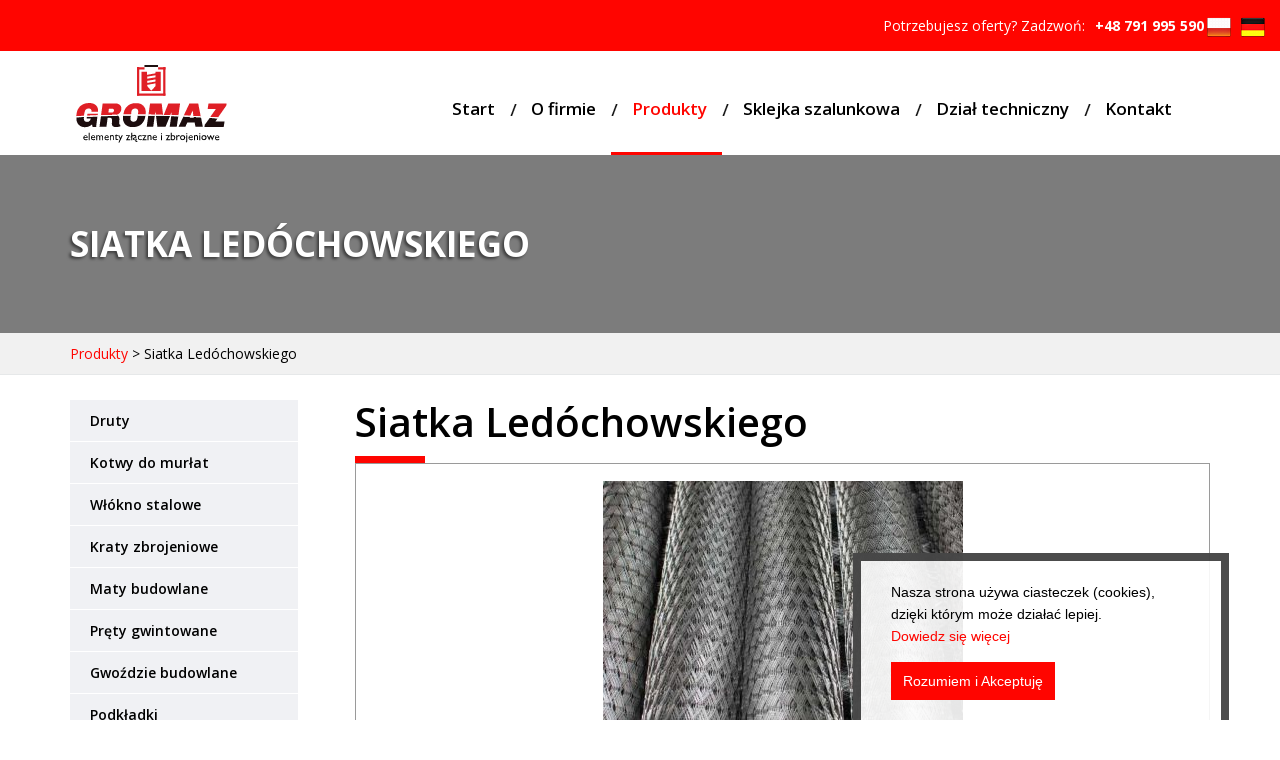

--- FILE ---
content_type: text/html; charset=UTF-8
request_url: https://gromaz.pl/produkty/siatki-podtynkowe/siatka-ledochowskiego/
body_size: 18380
content:
<!DOCTYPE html PUBLIC "-//W3C//DTD XHTML 1.0 Strict//EN"
    "http://www.w3.org/TR/xhtml1/DTD/xhtml1-strict.dtd">

<html xmlns="http://www.w3.org/1999/xhtml" lang="pl-PL">

<head profile="http://gmpg.org/xfn/11">
	<meta charset="UTF-8" />
	<meta name="viewport" content="width=device-width, initial-scale=1">
	<meta name="description" content="Producent gwoździe budowlane i papowe. Siatka zbrojeniowa. Kotwy do murłat. Pręty gwintowane. Podkładki, nakrętki. Akcesoria zbrojarskie. GROMAZ" />
	<meta name="format-detection" content="telephone=no">
    <meta name="google-site-verification" content="XNQycUgj-RjZ6-QGm-VRn5nG6Lgb3tEXWe_dbT0J9H0" />
	
	<link href="https://gromaz.pl/wp-content/themes/gromaz/img/favicon.ico" rel="shortcut icon" type="image/vnd.microsoft.icon">
	<link rel="stylesheet" media="screen" href="https://gromaz.pl/wp-content/themes/gromaz/style.css?v=201803159">
	<link rel="stylesheet" media="screen and (max-width: 1010px)" href="https://gromaz.pl/wp-content/themes/gromaz/mobile.css">     
	<link href='https://fonts.googleapis.com/css?family=Open+Sans:700,600,400,300&amp;subset=latin,greek-ext,vietnamese' rel='stylesheet' type='text/css'>
	<script type="text/javascript" src="https://gromaz.pl/wp-content/themes/gromaz/js/whcookies.js"></script>
	<script type="text/javascript" src="https://gromaz.pl/wp-content/themes/gromaz/js/jquery-1.11.0.min.js" type="text/javascript"></script>
	<script type="text/javascript" src="https://gromaz.pl/wp-content/themes/gromaz/js/jquery.matchHeight.js" type="text/javascript"></script>
	<script type="text/javascript" src="https://gromaz.pl/wp-content/themes/gromaz/js/addclass.js"></script>
	
	<link rel="stylesheet" type="text/css" href="https://gromaz.pl/wp-content/themes/gromaz/slick/slick.css"/>
	<link rel="stylesheet" type="text/css" href="https://gromaz.pl/wp-content/themes/gromaz/slick/slick-theme.css"/>
	<script type="text/javascript" src="https://gromaz.pl/wp-content/themes/gromaz/slick/slick.min.js"></script>

	<meta name='robots' content='index, follow, max-image-preview:large, max-snippet:-1, max-video-preview:-1' />
	<style>img:is([sizes="auto" i], [sizes^="auto," i]) { contain-intrinsic-size: 3000px 1500px }</style>
	
	<!-- This site is optimized with the Yoast SEO plugin v26.8 - https://yoast.com/product/yoast-seo-wordpress/ -->
	<title>Siatka Ledóchowskiego | GROMAZ</title>
	<meta name="description" content="Na stronie gromaz.pl znalazła się także siatka Ledóchowskiego - wykonana z blachy, która nacięta w odpowiedni sposób tworzy strukturę z równymi oczkami." />
	<link rel="canonical" href="https://gromaz.pl/produkty/siatki-podtynkowe/siatka-ledochowskiego/" />
	<meta property="og:locale" content="pl_PL" />
	<meta property="og:type" content="article" />
	<meta property="og:title" content="Siatka Ledóchowskiego - materiał podkładowy dla tynków | GROMAZ" />
	<meta property="og:description" content="Siatka Ledóchowskiego jest wykorzystywana w budownictwie głównie jako materiał podkładowy dla tynków oraz elementów stropowych. Jest wykonana z blachy, która nacięta w odpowiedni sposób tworzy strukturę z równymi oczkami. Inne spotykane nazewnictwo: siatka Leduchowskiego" />
	<meta property="og:url" content="https://gromaz.pl/produkty/siatki-podtynkowe/siatka-ledochowskiego/" />
	<meta property="og:site_name" content="Gromaz - elementy złączne i zbrojeniowe" />
	<meta property="article:modified_time" content="2025-09-05T09:19:24+00:00" />
	<meta property="og:image" content="http://gromaz.pl/wp-content/uploads/2017/06/SIATKA-LEDÓCHOWSKIEGO.jpg" />
	<meta name="twitter:card" content="summary_large_image" />
	<meta name="twitter:title" content="Siatka Ledóchowskiego - materiał podkładowy dla tynków | GROMAZ" />
	<meta name="twitter:description" content="Siatka Ledóchowskiego jest wykorzystywana w budownictwie głównie jako materiał podkładowy dla tynków oraz elementów stropowych. Jest wykonana z blachy, która nacięta w odpowiedni sposób tworzy strukturę z równymi oczkami. Inne spotykane nazewnictwo: siatka Leduchowskiego" />
	<meta name="twitter:image" content="http://gromaz.pl/wp-content/uploads/2017/06/SIATKA-LEDÓCHOWSKIEGO.jpg" />
	<meta name="twitter:label1" content="Szacowany czas czytania" />
	<meta name="twitter:data1" content="1 minuta" />
	<script type="application/ld+json" class="yoast-schema-graph">{"@context":"https://schema.org","@graph":[{"@type":"WebPage","@id":"https://gromaz.pl/produkty/siatki-podtynkowe/siatka-ledochowskiego/","url":"https://gromaz.pl/produkty/siatki-podtynkowe/siatka-ledochowskiego/","name":"Siatka Ledóchowskiego | GROMAZ","isPartOf":{"@id":"https://gromaz.pl/#website"},"primaryImageOfPage":{"@id":"https://gromaz.pl/produkty/siatki-podtynkowe/siatka-ledochowskiego/#primaryimage"},"image":{"@id":"https://gromaz.pl/produkty/siatki-podtynkowe/siatka-ledochowskiego/#primaryimage"},"thumbnailUrl":"https://gromaz.pl/wp-content/uploads/2017/06/SIATKA-LEDÓCHOWSKIEGO.jpg","datePublished":"2017-06-26T10:57:15+00:00","dateModified":"2025-09-05T09:19:24+00:00","description":"Na stronie gromaz.pl znalazła się także siatka Ledóchowskiego - wykonana z blachy, która nacięta w odpowiedni sposób tworzy strukturę z równymi oczkami.","breadcrumb":{"@id":"https://gromaz.pl/produkty/siatki-podtynkowe/siatka-ledochowskiego/#breadcrumb"},"inLanguage":"pl-PL","potentialAction":[{"@type":"ReadAction","target":["https://gromaz.pl/produkty/siatki-podtynkowe/siatka-ledochowskiego/"]}]},{"@type":"ImageObject","inLanguage":"pl-PL","@id":"https://gromaz.pl/produkty/siatki-podtynkowe/siatka-ledochowskiego/#primaryimage","url":"https://gromaz.pl/wp-content/uploads/2017/06/SIATKA-LEDÓCHOWSKIEGO.jpg","contentUrl":"https://gromaz.pl/wp-content/uploads/2017/06/SIATKA-LEDÓCHOWSKIEGO.jpg","width":640,"height":426,"caption":"Siatka Ledóchowskiego"},{"@type":"BreadcrumbList","@id":"https://gromaz.pl/produkty/siatki-podtynkowe/siatka-ledochowskiego/#breadcrumb","itemListElement":[{"@type":"ListItem","position":1,"name":"Strona główna","item":"https://gromaz.pl/"},{"@type":"ListItem","position":2,"name":"Siatki podtynkowe","item":"https://gromaz.pl/produkty/siatki-podtynkowe/"},{"@type":"ListItem","position":3,"name":"Siatka Ledóchowskiego"}]},{"@type":"WebSite","@id":"https://gromaz.pl/#website","url":"https://gromaz.pl/","name":"Gromaz - elementy złączne i zbrojeniowe","description":"Producent gwoździe budowlane i papowe. Siatka zbrojeniowa. Kotwy do murłat. Pręty gwintowane. Podkładki, nakrętki. Akcesoria zbrojarskie. GROMAZ","potentialAction":[{"@type":"SearchAction","target":{"@type":"EntryPoint","urlTemplate":"https://gromaz.pl/?s={search_term_string}"},"query-input":{"@type":"PropertyValueSpecification","valueRequired":true,"valueName":"search_term_string"}}],"inLanguage":"pl-PL"}]}</script>
	<!-- / Yoast SEO plugin. -->


<link rel="alternate" type="application/rss+xml" title="Gromaz - elementy złączne i zbrojeniowe &raquo; Kanał z wpisami" href="https://gromaz.pl/feed/" />
<link rel="alternate" type="application/rss+xml" title="Gromaz - elementy złączne i zbrojeniowe &raquo; Kanał z komentarzami" href="https://gromaz.pl/comments/feed/" />
<script type="text/javascript">
/* <![CDATA[ */
window._wpemojiSettings = {"baseUrl":"https:\/\/s.w.org\/images\/core\/emoji\/16.0.1\/72x72\/","ext":".png","svgUrl":"https:\/\/s.w.org\/images\/core\/emoji\/16.0.1\/svg\/","svgExt":".svg","source":{"concatemoji":"https:\/\/gromaz.pl\/wp-includes\/js\/wp-emoji-release.min.js?ver=6.8.3"}};
/*! This file is auto-generated */
!function(s,n){var o,i,e;function c(e){try{var t={supportTests:e,timestamp:(new Date).valueOf()};sessionStorage.setItem(o,JSON.stringify(t))}catch(e){}}function p(e,t,n){e.clearRect(0,0,e.canvas.width,e.canvas.height),e.fillText(t,0,0);var t=new Uint32Array(e.getImageData(0,0,e.canvas.width,e.canvas.height).data),a=(e.clearRect(0,0,e.canvas.width,e.canvas.height),e.fillText(n,0,0),new Uint32Array(e.getImageData(0,0,e.canvas.width,e.canvas.height).data));return t.every(function(e,t){return e===a[t]})}function u(e,t){e.clearRect(0,0,e.canvas.width,e.canvas.height),e.fillText(t,0,0);for(var n=e.getImageData(16,16,1,1),a=0;a<n.data.length;a++)if(0!==n.data[a])return!1;return!0}function f(e,t,n,a){switch(t){case"flag":return n(e,"\ud83c\udff3\ufe0f\u200d\u26a7\ufe0f","\ud83c\udff3\ufe0f\u200b\u26a7\ufe0f")?!1:!n(e,"\ud83c\udde8\ud83c\uddf6","\ud83c\udde8\u200b\ud83c\uddf6")&&!n(e,"\ud83c\udff4\udb40\udc67\udb40\udc62\udb40\udc65\udb40\udc6e\udb40\udc67\udb40\udc7f","\ud83c\udff4\u200b\udb40\udc67\u200b\udb40\udc62\u200b\udb40\udc65\u200b\udb40\udc6e\u200b\udb40\udc67\u200b\udb40\udc7f");case"emoji":return!a(e,"\ud83e\udedf")}return!1}function g(e,t,n,a){var r="undefined"!=typeof WorkerGlobalScope&&self instanceof WorkerGlobalScope?new OffscreenCanvas(300,150):s.createElement("canvas"),o=r.getContext("2d",{willReadFrequently:!0}),i=(o.textBaseline="top",o.font="600 32px Arial",{});return e.forEach(function(e){i[e]=t(o,e,n,a)}),i}function t(e){var t=s.createElement("script");t.src=e,t.defer=!0,s.head.appendChild(t)}"undefined"!=typeof Promise&&(o="wpEmojiSettingsSupports",i=["flag","emoji"],n.supports={everything:!0,everythingExceptFlag:!0},e=new Promise(function(e){s.addEventListener("DOMContentLoaded",e,{once:!0})}),new Promise(function(t){var n=function(){try{var e=JSON.parse(sessionStorage.getItem(o));if("object"==typeof e&&"number"==typeof e.timestamp&&(new Date).valueOf()<e.timestamp+604800&&"object"==typeof e.supportTests)return e.supportTests}catch(e){}return null}();if(!n){if("undefined"!=typeof Worker&&"undefined"!=typeof OffscreenCanvas&&"undefined"!=typeof URL&&URL.createObjectURL&&"undefined"!=typeof Blob)try{var e="postMessage("+g.toString()+"("+[JSON.stringify(i),f.toString(),p.toString(),u.toString()].join(",")+"));",a=new Blob([e],{type:"text/javascript"}),r=new Worker(URL.createObjectURL(a),{name:"wpTestEmojiSupports"});return void(r.onmessage=function(e){c(n=e.data),r.terminate(),t(n)})}catch(e){}c(n=g(i,f,p,u))}t(n)}).then(function(e){for(var t in e)n.supports[t]=e[t],n.supports.everything=n.supports.everything&&n.supports[t],"flag"!==t&&(n.supports.everythingExceptFlag=n.supports.everythingExceptFlag&&n.supports[t]);n.supports.everythingExceptFlag=n.supports.everythingExceptFlag&&!n.supports.flag,n.DOMReady=!1,n.readyCallback=function(){n.DOMReady=!0}}).then(function(){return e}).then(function(){var e;n.supports.everything||(n.readyCallback(),(e=n.source||{}).concatemoji?t(e.concatemoji):e.wpemoji&&e.twemoji&&(t(e.twemoji),t(e.wpemoji)))}))}((window,document),window._wpemojiSettings);
/* ]]> */
</script>
<link rel='stylesheet' id='bxslider-css-css' href='https://gromaz.pl/wp-content/plugins/kiwi-logo-carousel/third-party/jquery.bxslider/jquery.bxslider.css?ver=6.8.3' type='text/css' media='' />
<link rel='stylesheet' id='kiwi-logo-carousel-styles-css' href='https://gromaz.pl/wp-content/plugins/kiwi-logo-carousel/custom-styles.css?ver=6.8.3' type='text/css' media='' />
<link rel='stylesheet' id='formidable-css' href='https://gromaz.pl/wp-content/plugins/formidable/css/formidableforms.css?ver=1132343' type='text/css' media='all' />
<style id='wp-emoji-styles-inline-css' type='text/css'>

	img.wp-smiley, img.emoji {
		display: inline !important;
		border: none !important;
		box-shadow: none !important;
		height: 1em !important;
		width: 1em !important;
		margin: 0 0.07em !important;
		vertical-align: -0.1em !important;
		background: none !important;
		padding: 0 !important;
	}
</style>
<link rel='stylesheet' id='wp-block-library-css' href='https://gromaz.pl/wp-includes/css/dist/block-library/style.min.css?ver=6.8.3' type='text/css' media='all' />
<style id='classic-theme-styles-inline-css' type='text/css'>
/*! This file is auto-generated */
.wp-block-button__link{color:#fff;background-color:#32373c;border-radius:9999px;box-shadow:none;text-decoration:none;padding:calc(.667em + 2px) calc(1.333em + 2px);font-size:1.125em}.wp-block-file__button{background:#32373c;color:#fff;text-decoration:none}
</style>
<style id='global-styles-inline-css' type='text/css'>
:root{--wp--preset--aspect-ratio--square: 1;--wp--preset--aspect-ratio--4-3: 4/3;--wp--preset--aspect-ratio--3-4: 3/4;--wp--preset--aspect-ratio--3-2: 3/2;--wp--preset--aspect-ratio--2-3: 2/3;--wp--preset--aspect-ratio--16-9: 16/9;--wp--preset--aspect-ratio--9-16: 9/16;--wp--preset--color--black: #000000;--wp--preset--color--cyan-bluish-gray: #abb8c3;--wp--preset--color--white: #ffffff;--wp--preset--color--pale-pink: #f78da7;--wp--preset--color--vivid-red: #cf2e2e;--wp--preset--color--luminous-vivid-orange: #ff6900;--wp--preset--color--luminous-vivid-amber: #fcb900;--wp--preset--color--light-green-cyan: #7bdcb5;--wp--preset--color--vivid-green-cyan: #00d084;--wp--preset--color--pale-cyan-blue: #8ed1fc;--wp--preset--color--vivid-cyan-blue: #0693e3;--wp--preset--color--vivid-purple: #9b51e0;--wp--preset--gradient--vivid-cyan-blue-to-vivid-purple: linear-gradient(135deg,rgba(6,147,227,1) 0%,rgb(155,81,224) 100%);--wp--preset--gradient--light-green-cyan-to-vivid-green-cyan: linear-gradient(135deg,rgb(122,220,180) 0%,rgb(0,208,130) 100%);--wp--preset--gradient--luminous-vivid-amber-to-luminous-vivid-orange: linear-gradient(135deg,rgba(252,185,0,1) 0%,rgba(255,105,0,1) 100%);--wp--preset--gradient--luminous-vivid-orange-to-vivid-red: linear-gradient(135deg,rgba(255,105,0,1) 0%,rgb(207,46,46) 100%);--wp--preset--gradient--very-light-gray-to-cyan-bluish-gray: linear-gradient(135deg,rgb(238,238,238) 0%,rgb(169,184,195) 100%);--wp--preset--gradient--cool-to-warm-spectrum: linear-gradient(135deg,rgb(74,234,220) 0%,rgb(151,120,209) 20%,rgb(207,42,186) 40%,rgb(238,44,130) 60%,rgb(251,105,98) 80%,rgb(254,248,76) 100%);--wp--preset--gradient--blush-light-purple: linear-gradient(135deg,rgb(255,206,236) 0%,rgb(152,150,240) 100%);--wp--preset--gradient--blush-bordeaux: linear-gradient(135deg,rgb(254,205,165) 0%,rgb(254,45,45) 50%,rgb(107,0,62) 100%);--wp--preset--gradient--luminous-dusk: linear-gradient(135deg,rgb(255,203,112) 0%,rgb(199,81,192) 50%,rgb(65,88,208) 100%);--wp--preset--gradient--pale-ocean: linear-gradient(135deg,rgb(255,245,203) 0%,rgb(182,227,212) 50%,rgb(51,167,181) 100%);--wp--preset--gradient--electric-grass: linear-gradient(135deg,rgb(202,248,128) 0%,rgb(113,206,126) 100%);--wp--preset--gradient--midnight: linear-gradient(135deg,rgb(2,3,129) 0%,rgb(40,116,252) 100%);--wp--preset--font-size--small: 13px;--wp--preset--font-size--medium: 20px;--wp--preset--font-size--large: 36px;--wp--preset--font-size--x-large: 42px;--wp--preset--spacing--20: 0.44rem;--wp--preset--spacing--30: 0.67rem;--wp--preset--spacing--40: 1rem;--wp--preset--spacing--50: 1.5rem;--wp--preset--spacing--60: 2.25rem;--wp--preset--spacing--70: 3.38rem;--wp--preset--spacing--80: 5.06rem;--wp--preset--shadow--natural: 6px 6px 9px rgba(0, 0, 0, 0.2);--wp--preset--shadow--deep: 12px 12px 50px rgba(0, 0, 0, 0.4);--wp--preset--shadow--sharp: 6px 6px 0px rgba(0, 0, 0, 0.2);--wp--preset--shadow--outlined: 6px 6px 0px -3px rgba(255, 255, 255, 1), 6px 6px rgba(0, 0, 0, 1);--wp--preset--shadow--crisp: 6px 6px 0px rgba(0, 0, 0, 1);}:where(.is-layout-flex){gap: 0.5em;}:where(.is-layout-grid){gap: 0.5em;}body .is-layout-flex{display: flex;}.is-layout-flex{flex-wrap: wrap;align-items: center;}.is-layout-flex > :is(*, div){margin: 0;}body .is-layout-grid{display: grid;}.is-layout-grid > :is(*, div){margin: 0;}:where(.wp-block-columns.is-layout-flex){gap: 2em;}:where(.wp-block-columns.is-layout-grid){gap: 2em;}:where(.wp-block-post-template.is-layout-flex){gap: 1.25em;}:where(.wp-block-post-template.is-layout-grid){gap: 1.25em;}.has-black-color{color: var(--wp--preset--color--black) !important;}.has-cyan-bluish-gray-color{color: var(--wp--preset--color--cyan-bluish-gray) !important;}.has-white-color{color: var(--wp--preset--color--white) !important;}.has-pale-pink-color{color: var(--wp--preset--color--pale-pink) !important;}.has-vivid-red-color{color: var(--wp--preset--color--vivid-red) !important;}.has-luminous-vivid-orange-color{color: var(--wp--preset--color--luminous-vivid-orange) !important;}.has-luminous-vivid-amber-color{color: var(--wp--preset--color--luminous-vivid-amber) !important;}.has-light-green-cyan-color{color: var(--wp--preset--color--light-green-cyan) !important;}.has-vivid-green-cyan-color{color: var(--wp--preset--color--vivid-green-cyan) !important;}.has-pale-cyan-blue-color{color: var(--wp--preset--color--pale-cyan-blue) !important;}.has-vivid-cyan-blue-color{color: var(--wp--preset--color--vivid-cyan-blue) !important;}.has-vivid-purple-color{color: var(--wp--preset--color--vivid-purple) !important;}.has-black-background-color{background-color: var(--wp--preset--color--black) !important;}.has-cyan-bluish-gray-background-color{background-color: var(--wp--preset--color--cyan-bluish-gray) !important;}.has-white-background-color{background-color: var(--wp--preset--color--white) !important;}.has-pale-pink-background-color{background-color: var(--wp--preset--color--pale-pink) !important;}.has-vivid-red-background-color{background-color: var(--wp--preset--color--vivid-red) !important;}.has-luminous-vivid-orange-background-color{background-color: var(--wp--preset--color--luminous-vivid-orange) !important;}.has-luminous-vivid-amber-background-color{background-color: var(--wp--preset--color--luminous-vivid-amber) !important;}.has-light-green-cyan-background-color{background-color: var(--wp--preset--color--light-green-cyan) !important;}.has-vivid-green-cyan-background-color{background-color: var(--wp--preset--color--vivid-green-cyan) !important;}.has-pale-cyan-blue-background-color{background-color: var(--wp--preset--color--pale-cyan-blue) !important;}.has-vivid-cyan-blue-background-color{background-color: var(--wp--preset--color--vivid-cyan-blue) !important;}.has-vivid-purple-background-color{background-color: var(--wp--preset--color--vivid-purple) !important;}.has-black-border-color{border-color: var(--wp--preset--color--black) !important;}.has-cyan-bluish-gray-border-color{border-color: var(--wp--preset--color--cyan-bluish-gray) !important;}.has-white-border-color{border-color: var(--wp--preset--color--white) !important;}.has-pale-pink-border-color{border-color: var(--wp--preset--color--pale-pink) !important;}.has-vivid-red-border-color{border-color: var(--wp--preset--color--vivid-red) !important;}.has-luminous-vivid-orange-border-color{border-color: var(--wp--preset--color--luminous-vivid-orange) !important;}.has-luminous-vivid-amber-border-color{border-color: var(--wp--preset--color--luminous-vivid-amber) !important;}.has-light-green-cyan-border-color{border-color: var(--wp--preset--color--light-green-cyan) !important;}.has-vivid-green-cyan-border-color{border-color: var(--wp--preset--color--vivid-green-cyan) !important;}.has-pale-cyan-blue-border-color{border-color: var(--wp--preset--color--pale-cyan-blue) !important;}.has-vivid-cyan-blue-border-color{border-color: var(--wp--preset--color--vivid-cyan-blue) !important;}.has-vivid-purple-border-color{border-color: var(--wp--preset--color--vivid-purple) !important;}.has-vivid-cyan-blue-to-vivid-purple-gradient-background{background: var(--wp--preset--gradient--vivid-cyan-blue-to-vivid-purple) !important;}.has-light-green-cyan-to-vivid-green-cyan-gradient-background{background: var(--wp--preset--gradient--light-green-cyan-to-vivid-green-cyan) !important;}.has-luminous-vivid-amber-to-luminous-vivid-orange-gradient-background{background: var(--wp--preset--gradient--luminous-vivid-amber-to-luminous-vivid-orange) !important;}.has-luminous-vivid-orange-to-vivid-red-gradient-background{background: var(--wp--preset--gradient--luminous-vivid-orange-to-vivid-red) !important;}.has-very-light-gray-to-cyan-bluish-gray-gradient-background{background: var(--wp--preset--gradient--very-light-gray-to-cyan-bluish-gray) !important;}.has-cool-to-warm-spectrum-gradient-background{background: var(--wp--preset--gradient--cool-to-warm-spectrum) !important;}.has-blush-light-purple-gradient-background{background: var(--wp--preset--gradient--blush-light-purple) !important;}.has-blush-bordeaux-gradient-background{background: var(--wp--preset--gradient--blush-bordeaux) !important;}.has-luminous-dusk-gradient-background{background: var(--wp--preset--gradient--luminous-dusk) !important;}.has-pale-ocean-gradient-background{background: var(--wp--preset--gradient--pale-ocean) !important;}.has-electric-grass-gradient-background{background: var(--wp--preset--gradient--electric-grass) !important;}.has-midnight-gradient-background{background: var(--wp--preset--gradient--midnight) !important;}.has-small-font-size{font-size: var(--wp--preset--font-size--small) !important;}.has-medium-font-size{font-size: var(--wp--preset--font-size--medium) !important;}.has-large-font-size{font-size: var(--wp--preset--font-size--large) !important;}.has-x-large-font-size{font-size: var(--wp--preset--font-size--x-large) !important;}
:where(.wp-block-post-template.is-layout-flex){gap: 1.25em;}:where(.wp-block-post-template.is-layout-grid){gap: 1.25em;}
:where(.wp-block-columns.is-layout-flex){gap: 2em;}:where(.wp-block-columns.is-layout-grid){gap: 2em;}
:root :where(.wp-block-pullquote){font-size: 1.5em;line-height: 1.6;}
</style>
<link rel='stylesheet' id='contact-form-7-css' href='https://gromaz.pl/wp-content/plugins/contact-form-7/includes/css/styles.css?ver=6.1.2' type='text/css' media='all' />
<link rel='stylesheet' id='crellyslider.min-css' href='https://gromaz.pl/wp-content/plugins/crelly-slider/css/crellyslider.min.css?ver=1.4.7' type='text/css' media='all' />
<link rel='stylesheet' id='prefix-style-css' href='https://gromaz.pl/wp-content/plugins/language-icons-flags-switcher/style.css?ver=6.8.3' type='text/css' media='all' />
<link rel='stylesheet' id='responsive-lightbox-swipebox-css' href='https://gromaz.pl/wp-content/plugins/responsive-lightbox/assets/swipebox/swipebox.min.css?ver=1.5.2' type='text/css' media='all' />
<link rel='stylesheet' id='woocommerce-layout-css' href='https://gromaz.pl/wp-content/plugins/woocommerce/assets/css/woocommerce-layout.css?ver=10.4.3' type='text/css' media='all' />
<link rel='stylesheet' id='woocommerce-smallscreen-css' href='https://gromaz.pl/wp-content/plugins/woocommerce/assets/css/woocommerce-smallscreen.css?ver=10.4.3' type='text/css' media='only screen and (max-width: 768px)' />
<link rel='stylesheet' id='woocommerce-general-css' href='https://gromaz.pl/wp-content/plugins/woocommerce/assets/css/woocommerce.css?ver=10.4.3' type='text/css' media='all' />
<style id='woocommerce-inline-inline-css' type='text/css'>
.woocommerce form .form-row .required { visibility: visible; }
</style>
<link rel='stylesheet' id='dflip-style-css' href='https://gromaz.pl/wp-content/plugins/3d-flipbook-dflip-lite/assets/css/dflip.min.css?ver=2.4.20' type='text/css' media='all' />
<link rel='stylesheet' id='sib-front-css-css' href='https://gromaz.pl/wp-content/plugins/mailin/css/mailin-front.css?ver=6.8.3' type='text/css' media='all' />
<link rel='stylesheet' id='gpls_woo_rfq_css-css' href='https://gromaz.pl/wp-content/plugins/woo-rfq-for-woocommerce/gpls_assets/css/gpls_woo_rfq.css?ver=91066' type='text/css' media='all' />
<style id='gpls_woo_rfq_css-inline-css' type='text/css'>
.bundle_price { visibility: collapse !important; }
.site-header .widget_shopping_cart p.total,.cart-subtotal,.tax-rate,.tax-total,.order-total,.product-price,.product-subtotal { visibility: collapse }
</style>
<link rel='stylesheet' id='url_gpls_wh_css-css' href='https://gromaz.pl/wp-content/plugins/woo-rfq-for-woocommerce/gpls_assets/css/gpls_wh.css?ver=70154' type='text/css' media='all' />
<script type="text/javascript" src="https://gromaz.pl/wp-includes/js/jquery/jquery.min.js?ver=3.7.1" id="jquery-core-js"></script>
<script type="text/javascript" src="https://gromaz.pl/wp-includes/js/jquery/jquery-migrate.min.js?ver=3.4.1" id="jquery-migrate-js"></script>
<script type="text/javascript" src="https://gromaz.pl/wp-includes/js/jquery/ui/core.min.js?ver=1.13.3" id="jquery-ui-core-js"></script>
<script type="text/javascript" src="https://gromaz.pl/wp-content/plugins/crelly-slider/js/jquery.crellyslider.min.js?ver=1.4.7" id="jquery.crellyslider.min-js"></script>
<script type="text/javascript" src="https://gromaz.pl/wp-content/plugins/responsive-lightbox/assets/dompurify/purify.min.js?ver=3.3.1" id="dompurify-js"></script>
<script type="text/javascript" id="responsive-lightbox-sanitizer-js-before">
/* <![CDATA[ */
window.RLG = window.RLG || {}; window.RLG.sanitizeAllowedHosts = ["youtube.com","www.youtube.com","youtu.be","vimeo.com","player.vimeo.com"];
/* ]]> */
</script>
<script type="text/javascript" src="https://gromaz.pl/wp-content/plugins/responsive-lightbox/js/sanitizer.js?ver=2.6.1" id="responsive-lightbox-sanitizer-js"></script>
<script type="text/javascript" src="https://gromaz.pl/wp-content/plugins/responsive-lightbox/assets/swipebox/jquery.swipebox.min.js?ver=1.5.2" id="responsive-lightbox-swipebox-js"></script>
<script type="text/javascript" src="https://gromaz.pl/wp-includes/js/underscore.min.js?ver=1.13.7" id="underscore-js"></script>
<script type="text/javascript" src="https://gromaz.pl/wp-content/plugins/responsive-lightbox/assets/infinitescroll/infinite-scroll.pkgd.min.js?ver=4.0.1" id="responsive-lightbox-infinite-scroll-js"></script>
<script type="text/javascript" id="responsive-lightbox-js-before">
/* <![CDATA[ */
var rlArgs = {"script":"swipebox","selector":"lightbox","customEvents":"","activeGalleries":true,"animation":true,"hideCloseButtonOnMobile":false,"removeBarsOnMobile":false,"hideBars":true,"hideBarsDelay":5000,"videoMaxWidth":1080,"useSVG":true,"loopAtEnd":false,"woocommerce_gallery":false,"ajaxurl":"https:\/\/gromaz.pl\/wp-admin\/admin-ajax.php","nonce":"29c095c2dd","preview":false,"postId":140,"scriptExtension":false};
/* ]]> */
</script>
<script type="text/javascript" src="https://gromaz.pl/wp-content/plugins/responsive-lightbox/js/front.js?ver=2.6.1" id="responsive-lightbox-js"></script>
<script type="text/javascript" src="https://gromaz.pl/wp-content/plugins/woocommerce/assets/js/jquery-blockui/jquery.blockUI.min.js?ver=2.7.0-wc.10.4.3" id="wc-jquery-blockui-js" defer="defer" data-wp-strategy="defer"></script>
<script type="text/javascript" id="wc-add-to-cart-js-extra">
/* <![CDATA[ */
var wc_add_to_cart_params = {"ajax_url":"\/wp-admin\/admin-ajax.php","wc_ajax_url":"\/?wc-ajax=%%endpoint%%","i18n_view_cart":"Zobacz koszyk","cart_url":"https:\/\/gromaz.pl\/koszyk\/","is_cart":"","cart_redirect_after_add":"no"};
/* ]]> */
</script>
<script type="text/javascript" src="https://gromaz.pl/wp-content/plugins/woocommerce/assets/js/frontend/add-to-cart.min.js?ver=10.4.3" id="wc-add-to-cart-js" defer="defer" data-wp-strategy="defer"></script>
<script type="text/javascript" src="https://gromaz.pl/wp-content/plugins/woocommerce/assets/js/js-cookie/js.cookie.min.js?ver=2.1.4-wc.10.4.3" id="wc-js-cookie-js" defer="defer" data-wp-strategy="defer"></script>
<script type="text/javascript" id="woocommerce-js-extra">
/* <![CDATA[ */
var woocommerce_params = {"ajax_url":"\/wp-admin\/admin-ajax.php","wc_ajax_url":"\/?wc-ajax=%%endpoint%%","i18n_password_show":"Poka\u017c has\u0142o","i18n_password_hide":"Ukryj has\u0142o"};
/* ]]> */
</script>
<script type="text/javascript" src="https://gromaz.pl/wp-content/plugins/woocommerce/assets/js/frontend/woocommerce.min.js?ver=10.4.3" id="woocommerce-js" defer="defer" data-wp-strategy="defer"></script>
<script type="text/javascript" id="sib-front-js-js-extra">
/* <![CDATA[ */
var sibErrMsg = {"invalidMail":"Please fill out valid email address","requiredField":"Please fill out required fields","invalidDateFormat":"Please fill out valid date format","invalidSMSFormat":"Please fill out valid phone number"};
var ajax_sib_front_object = {"ajax_url":"https:\/\/gromaz.pl\/wp-admin\/admin-ajax.php","ajax_nonce":"35e049a5b5","flag_url":"https:\/\/gromaz.pl\/wp-content\/plugins\/mailin\/img\/flags\/"};
/* ]]> */
</script>
<script type="text/javascript" src="https://gromaz.pl/wp-content/plugins/mailin/js/mailin-front.js?ver=1768477619" id="sib-front-js-js"></script>
<link rel="https://api.w.org/" href="https://gromaz.pl/wp-json/" /><link rel='shortlink' href='https://gromaz.pl/?p=140' />
<link rel="alternate" title="oEmbed (JSON)" type="application/json+oembed" href="https://gromaz.pl/wp-json/oembed/1.0/embed?url=https%3A%2F%2Fgromaz.pl%2Fprodukty%2Fsiatki-podtynkowe%2Fsiatka-ledochowskiego%2F" />
<link rel="alternate" title="oEmbed (XML)" type="text/xml+oembed" href="https://gromaz.pl/wp-json/oembed/1.0/embed?url=https%3A%2F%2Fgromaz.pl%2Fprodukty%2Fsiatki-podtynkowe%2Fsiatka-ledochowskiego%2F&#038;format=xml" />
<!-- Markup (JSON-LD) structured in schema.org ver.4.8.1 START -->
<script type="application/ld+json">
{
    "@context": "https://schema.org",
    "@type": "BreadcrumbList",
    "itemListElement": [
        {
            "@type": "ListItem",
            "position": 1,
            "item": {
                "@id": "https://gromaz.pl",
                "name": "https://gromaz.pl/"
            }
        },
        {
            "@type": "ListItem",
            "position": 2,
            "item": {
                "@id": "https://gromaz.pl/produkty/siatki-podtynkowe/siatka-ledochowskiego/",
                "name": "Siatka Ledóchowskiego"
            }
        }
    ]
}
</script>
<script type="application/ld+json">
{
    "@context": "https://schema.org",
    "@type": "LocalBusiness",
    "name": "GROMAZ - gwoździe budowlane, druty, kotwy, pręty, siatki",
    "image": "https://gromaz.pl/",
    "url": "https://gromaz.pl/",
    "telephone": "+48 791 410 590",
    "address": {
        "@type": "PostalAddress",
        "streetAddress": "Nowe Faszczyce 1",
        "addressLocality": "Błonie",
        "postalCode": "05-870",
        "addressCountry": "PL"
    },
    "location": {
        "@type": "Place",
        "geo": {
            "@type": "GeoCircle",
            "geoRadius": "500"
        }
    },
    "openingHours": [
        "Mo-Fr 07:00-17:00"
    ],
    "priceRange": "$"
}
</script>
<script type="application/ld+json">
{
    "@context": "https://schema.org",
    "@type": "Organization",
    "name": "Gromaz",
    "url": "https://gromaz.pl/",
    "logo": "https://gromaz.pl/wp-content/uploads/2017/06/gromaz.jpg",
    "contactPoint": [
        {
            "@type": "ContactPoint",
            "telephone": "+48 791 410 590",
            "contactType": "sales",
            "email": "biuro@gromaz.pl",
            "areaServed": [
                "PL"
            ],
            "availableLanguage": [
                "Polish"
            ]
        }
    ]
}
</script>
<script type="application/ld+json">
{
    "@context": "https://schema.org",
    "@type": "SiteNavigationElement",
    "name": [
        "Druty",
        "Kotwy do murłat",
        "Włókno stalowe",
        "Kraty zbrojeniowe",
        "Maty budowlane",
        "Pręty gwintowane",
        "Gwoździe budowlane",
        "Podkładki",
        "Blaszki papowe",
        "Nakrętki",
        "Komplety papowe",
        "Akcesoria zbrojarskie",
        "Siatki podtynkowe",
        "Siatki posadzkowe",
        "Siatki ogrodzeniowe",
        "Strzemiona budowlane",
        "Pozostałe elementy",
        "SIGMAFOR / MURFOR – siatka zbrojeniowa do murów"
    ],
    "url": [
        "https://gromaz.pl/produkty/druty/",
        "https://gromaz.pl/produkty/kotwy-do-murlat/",
        "https://gromaz.pl/produkty/wlokno-stalowe/",
        "https://gromaz.pl/produkty/kraty/",
        "https://gromaz.pl/produkty/maty/",
        "https://gromaz.pl/produkty/prety-gwintowane/",
        "https://gromaz.pl/produkty/gwozdzie/",
        "https://gromaz.pl/produkty/podkladki/",
        "https://gromaz.pl/produkty/blaszki-papowe/",
        "https://gromaz.pl/produkty/nakretki/",
        "https://gromaz.pl/produkty/komplety-papowe/",
        "https://gromaz.pl/produkty/akcesoria-zbrojarskie/",
        "https://gromaz.pl/produkty/siatki-podtynkowe/",
        "https://gromaz.pl/produkty/siatki-posadzkowe/",
        "https://gromaz.pl/produkty/siatki-ogrodzeniowe/",
        "https://gromaz.pl/produkty/strzemiona-budowlane/",
        "https://gromaz.pl/produkty/pozostale-elementy/",
        "https://gromaz.pl/produkty/sigmafor-murfor-siatka-zbrojeniowa-zbrojenie-do-murow/"
    ]
}
</script>
<script type="application/ld+json">
{
    "@context": "https://schema.org",
    "@type": "WebSite",
    "name": "Gromaz",
    "alternateName": "Producent gwoździe budowlane i papowe. Siatka zbrojeniowa. Kotwy do murłat. Pręty gwintowane. Podkładki, nakrętki. Akcesoria zbrojarskie. GROMAZ",
    "url": "https://gromaz.pl/",
    "potentialAction": [
        {
            "@type": "SearchAction",
            "target": "https://gromaz.pl/{search_term_string}",
            "query-input": "required name=search_term_string"
        },
        {
            "@type": "SearchAction",
            "target": "https://gromaz.pl/{search_term_string}",
            "query-input": "required name=search_term_string"
        }
    ]
}
</script>
<script type="application/ld+json">
{
    "@context": "https://schema.org",
    "@type": "LocalBusiness",
    "name": "GROMAZ - gwoździe budowlane, druty, kotwy, pręty, siatki",
    "image": "https://gromaz.pl/",
    "url": "https://gromaz.pl/",
    "telephone": "+48 791 410 590",
    "address": {
        "@type": "PostalAddress",
        "streetAddress": "Nowe Faszczyce 1",
        "addressLocality": "Błonie",
        "postalCode": "05-870",
        "addressCountry": "PL"
    },
    "location": {
        "@type": "Place",
        "geo": {
            "@type": "GeoCircle",
            "geoRadius": "500"
        }
    },
    "openingHours": [
        "Mo-Fr 07:00-17:00"
    ],
    "priceRange": "$"
}
</script>
<script type="application/ld+json">
{
    "@context": "https://schema.org",
    "@type": "Organization",
    "name": "Gromaz",
    "url": "https://gromaz.pl/",
    "logo": "https://gromaz.pl/wp-content/uploads/2017/06/gromaz.jpg",
    "contactPoint": [
        {
            "@type": "ContactPoint",
            "telephone": "+48 791 410 590",
            "contactType": "sales",
            "email": "biuro@gromaz.pl",
            "areaServed": [
                "PL"
            ],
            "availableLanguage": [
                "Polish"
            ]
        }
    ]
}
</script>
<script type="application/ld+json">
{
    "@context": "https://schema.org",
    "@type": "WebSite",
    "name": "Gromaz",
    "alternateName": "Producent gwoździe budowlane i papowe. Siatka zbrojeniowa. Kotwy do murłat. Pręty gwintowane. Podkładki, nakrętki. Akcesoria zbrojarskie. GROMAZ",
    "url": "https://gromaz.pl/",
    "potentialAction": [
        {
            "@type": "SearchAction",
            "target": "https://gromaz.pl/{search_term_string}",
            "query-input": "required name=search_term_string"
        },
        {
            "@type": "SearchAction",
            "target": "https://gromaz.pl/{search_term_string}",
            "query-input": "required name=search_term_string"
        }
    ]
}
</script>
<!-- Markup (JSON-LD) structured in schema.org END -->
<style type="text/css">
span.wcmmq_prefix {
    float: left;
    padding: 10px;
    margin: 0;
}
</style>
	<noscript><style>.woocommerce-product-gallery{ opacity: 1 !important; }</style></noscript>
	<script type="text/javascript" src="https://cdn.brevo.com/js/sdk-loader.js" async></script>
<script type="text/javascript">
  window.Brevo = window.Brevo || [];
  window.Brevo.push(['init', {"client_key":"s9wjso413si9mro6t4uanyl7","email_id":null,"push":{"customDomain":"https:\/\/gromaz.pl\/wp-content\/plugins\/mailin\/"},"service_worker_url":"sw.js?key=${key}","frame_url":"brevo-frame.html"}]);
</script><link rel="icon" href="https://gromaz.pl/wp-content/uploads/2017/06/gromaz.jpg" sizes="32x32" />
<link rel="icon" href="https://gromaz.pl/wp-content/uploads/2017/06/gromaz.jpg" sizes="192x192" />
<link rel="apple-touch-icon" href="https://gromaz.pl/wp-content/uploads/2017/06/gromaz.jpg" />
<meta name="msapplication-TileImage" content="https://gromaz.pl/wp-content/uploads/2017/06/gromaz.jpg" />
		<style type="text/css" id="wp-custom-css">
			/*
Tutaj możesz dodać własny CSS.

Naciśnij ikonkę pomocy, żeby dowiedzieć się więcej.
*/

.footer-p-h2 {
font-size: 1.2em;

    padding-bottom: 10px;
    margin-bottom: 20px;
    font-weight: 600;
    margin: 0 0 20px 0;
    font-family: 'Open Sans', arial, tahoma, sans-serif;
    line-height: 1.1em;
    background: transparent url(https://gromaz.pl/wp-content/themes/gromaz/img/wline.png) left bottom no-repeat;
}		</style>
			
	<!-- Global site tag (gtag.js) - Google Analytics -->
	<script async src="https://www.googletagmanager.com/gtag/js?id=UA-108508095-1"></script>
	<script>
		window.dataLayer = window.dataLayer || [];
		function gtag(){dataLayer.push(arguments);}
		gtag('js', new Date());
		gtag('config', 'UA-108508095-1');
	</script>
    
    
    <style>
       @media(min-width:1010px){
      #menu ul li ul li a {
    padding: 2px 20px;
       font-size:14px;
       }
    </style>
</head>
<body class="wp-singular produkty-template-default single single-produkty postid-140 wp-theme-gromaz theme-gromaz woocommerce-no-js">




<div class="top-bar"><div class="group">
	<div id="seo-text">Potrzebujesz oferty? Zadzwoń: </div>
	<div id="top-seo-tel">
					<span>+48 887 407 999</span>
					<span>+48 791 995 590</span>
					<span>+48 603 592 044</span>
					<span>+48 661 979 519</span>
			</div>
</div></div><!-- end .top-bar -->

    <script type="text/javascript">
    $(document).ready(function(){
      $('#top-seo-tel').slick({
		slidesToShow: 1,
		slidesToScroll: 1,
		autoplay: true,
		autoplaySpeed: 3000,
		dots: false,
		arrows: false,
      });
     });
   </script>

<div id="header-section-position" class="header-section-std">
<div class="group fx" id="header-section"> 
    
	<div class="logo-link">
	<a id="logo-link" href="https://gromaz.pl" title="Gromaz - elementy złączne i zbrojeniowe"><img src="https://gromaz.pl/wp-content/themes/gromaz/img/gromaz.svg" alt="Producent Gwoździ - Gromaz"></a>
	</div>
	
	<div id="menu" class="group">
		<nav><div class="menu-main-container"><ul id="menu-main" class="menu"><li id="menu-item-26" class="menu-item menu-item-type-post_type menu-item-object-page menu-item-home menu-item-26"><a href="https://gromaz.pl/">Start</a></li>
<li id="menu-item-25" class="menu-item menu-item-type-post_type menu-item-object-page menu-item-25"><a href="https://gromaz.pl/o-firmie/">O firmie</a></li>
<li id="menu-item-24" class="prodMenu menu-item menu-item-type-post_type menu-item-object-page current-menu-ancestor current_page_ancestor menu-item-has-children menu-item-24"><a href="https://gromaz.pl/produkty/">Produkty</a>
<ul class="sub-menu">
	<li id="menu-item-608" class="menu-item menu-item-type-post_type menu-item-object-produkty menu-item-has-children menu-item-608"><a href="https://gromaz.pl/produkty/druty/">Druty</a>
	<ul class="sub-menu">
		<li id="menu-item-613" class="menu-item menu-item-type-post_type menu-item-object-produkty menu-item-613"><a href="https://gromaz.pl/produkty/druty/kolczasty/">Drut kolczasty</a></li>
		<li id="menu-item-611" class="menu-item menu-item-type-post_type menu-item-object-produkty menu-item-611"><a href="https://gromaz.pl/produkty/druty/ocynkowany/">Drut ocynkowany</a></li>
		<li id="menu-item-612" class="menu-item menu-item-type-post_type menu-item-object-produkty menu-item-612"><a href="https://gromaz.pl/produkty/druty/stalowy-ciagniony/">Drut stalowy ciągniony</a></li>
		<li id="menu-item-609" class="menu-item menu-item-type-post_type menu-item-object-produkty menu-item-609"><a href="https://gromaz.pl/produkty/druty/wiazalkowy/">Drut wiązałkowy</a></li>
		<li id="menu-item-610" class="menu-item menu-item-type-post_type menu-item-object-produkty menu-item-610"><a href="https://gromaz.pl/produkty/druty/wiazalkowy-w-motku/">Drut wiązałkowy w motku</a></li>
	</ul>
</li>
	<li id="menu-item-614" class="menu-item menu-item-type-post_type menu-item-object-produkty menu-item-has-children menu-item-614"><a href="https://gromaz.pl/produkty/kotwy-do-murlat/">Kotwy do murłat</a>
	<ul class="sub-menu">
		<li id="menu-item-615" class="menu-item menu-item-type-post_type menu-item-object-produkty menu-item-615"><a href="https://gromaz.pl/produkty/kotwy-do-murlat/typu-l/">Kotwy do murłat typu L</a></li>
		<li id="menu-item-616" class="menu-item menu-item-type-post_type menu-item-object-produkty menu-item-616"><a href="https://gromaz.pl/produkty/kotwy-do-murlat/typu-u/">Kotwy do murłat typu U</a></li>
	</ul>
</li>
	<li id="menu-item-617" class="menu-item menu-item-type-post_type menu-item-object-produkty menu-item-617"><a href="https://gromaz.pl/produkty/wlokno-stalowe/">Włókno stalowe</a></li>
	<li id="menu-item-618" class="menu-item menu-item-type-post_type menu-item-object-produkty menu-item-618"><a href="https://gromaz.pl/produkty/kraty/">Kraty zbrojeniowe</a></li>
	<li id="menu-item-619" class="menu-item menu-item-type-post_type menu-item-object-produkty menu-item-has-children menu-item-619"><a href="https://gromaz.pl/produkty/maty/">Maty budowlane</a>
	<ul class="sub-menu">
		<li id="menu-item-620" class="menu-item menu-item-type-post_type menu-item-object-produkty menu-item-620"><a href="https://gromaz.pl/produkty/maty/posadzkowe/">Maty posadzkowe</a></li>
		<li id="menu-item-621" class="menu-item menu-item-type-post_type menu-item-object-produkty menu-item-621"><a href="https://gromaz.pl/produkty/maty/zbrojeniowe/">Maty zbrojeniowe</a></li>
	</ul>
</li>
	<li id="menu-item-680" class="menu-item menu-item-type-post_type menu-item-object-produkty menu-item-680"><a href="https://gromaz.pl/produkty/sigmafor-murfor-siatka-zbrojeniowa-zbrojenie-do-murow/">Zbrojenia Sigmafor / Murfor</a></li>
	<li id="menu-item-622" class="menu-item menu-item-type-post_type menu-item-object-produkty menu-item-622"><a href="https://gromaz.pl/produkty/prety-gwintowane/">Pręty gwintowane</a></li>
	<li id="menu-item-623" class="menu-item menu-item-type-post_type menu-item-object-produkty menu-item-has-children menu-item-623"><a href="https://gromaz.pl/produkty/gwozdzie/">Gwoździe budowlane</a>
	<ul class="sub-menu">
		<li id="menu-item-624" class="menu-item menu-item-type-post_type menu-item-object-produkty menu-item-624"><a href="https://gromaz.pl/produkty/gwozdzie/boazeryjne/">Gwoździe boazeryjne</a></li>
		<li id="menu-item-625" class="menu-item menu-item-type-post_type menu-item-object-produkty menu-item-625"><a href="https://gromaz.pl/produkty/gwozdzie/ciesielskie/">Gwoździe ciesielskie</a></li>
		<li id="menu-item-626" class="menu-item menu-item-type-post_type menu-item-object-produkty menu-item-626"><a href="https://gromaz.pl/produkty/gwozdzie/do-betonu/">Gwoździe do betonu</a></li>
		<li id="menu-item-628" class="menu-item menu-item-type-post_type menu-item-object-produkty menu-item-628"><a href="https://gromaz.pl/produkty/gwozdzie/hartowane/">Gwoździe hartowane</a></li>
		<li id="menu-item-629" class="menu-item menu-item-type-post_type menu-item-object-produkty menu-item-629"><a href="https://gromaz.pl/produkty/gwozdzie/koletowane/">Gwoździe koletowane</a></li>
		<li id="menu-item-627" class="menu-item menu-item-type-post_type menu-item-object-produkty menu-item-627"><a href="https://gromaz.pl/produkty/gwozdzie/ocynkowane/">Gwoździe ocynkowane</a></li>
		<li id="menu-item-630" class="menu-item menu-item-type-post_type menu-item-object-produkty menu-item-630"><a href="https://gromaz.pl/produkty/gwozdzie/ogolnego-przeznaczenia/">Gwoździe ogólnego przeznaczenia</a></li>
		<li id="menu-item-631" class="menu-item menu-item-type-post_type menu-item-object-produkty menu-item-631"><a href="https://gromaz.pl/produkty/gwozdzie/papowe/">Gwoździe papowe</a></li>
		<li id="menu-item-632" class="menu-item menu-item-type-post_type menu-item-object-produkty menu-item-632"><a href="https://gromaz.pl/produkty/gwozdzie/pierscieniowe/">Gwoździe pierścieniowe</a></li>
		<li id="menu-item-633" class="menu-item menu-item-type-post_type menu-item-object-produkty menu-item-633"><a href="https://gromaz.pl/produkty/gwozdzie/skretne/">Gwoździe skrętne</a></li>
		<li id="menu-item-634" class="menu-item menu-item-type-post_type menu-item-object-produkty menu-item-634"><a href="https://gromaz.pl/produkty/gwozdzie/tapicerskie/">Gwoździe tapicerskie</a></li>
		<li id="menu-item-635" class="menu-item menu-item-type-post_type menu-item-object-produkty menu-item-635"><a href="https://gromaz.pl/produkty/gwozdzie/skoble/">Skoble</a></li>
	</ul>
</li>
	<li id="menu-item-636" class="menu-item menu-item-type-post_type menu-item-object-produkty menu-item-has-children menu-item-636"><a href="https://gromaz.pl/produkty/podkladki/">Podkładki</a>
	<ul class="sub-menu">
		<li id="menu-item-637" class="menu-item menu-item-type-post_type menu-item-object-produkty menu-item-637"><a href="https://gromaz.pl/produkty/podkladki/do-drewna-ocynkowane/">Podkładki do drewna ocynkowane</a></li>
		<li id="menu-item-638" class="menu-item menu-item-type-post_type menu-item-object-produkty menu-item-638"><a href="https://gromaz.pl/produkty/podkladki/poszerzane-ocynkowane/">Podkładki poszerzane ocynkowane</a></li>
		<li id="menu-item-639" class="menu-item menu-item-type-post_type menu-item-object-produkty menu-item-639"><a href="https://gromaz.pl/produkty/podkladki/zwykle-ocynkowane/">Podkładki zwykłe ocynkowane</a></li>
	</ul>
</li>
	<li id="menu-item-640" class="menu-item menu-item-type-post_type menu-item-object-produkty menu-item-640"><a href="https://gromaz.pl/produkty/blaszki-papowe/">Blaszki papowe</a></li>
	<li id="menu-item-641" class="menu-item menu-item-type-post_type menu-item-object-produkty menu-item-641"><a href="https://gromaz.pl/produkty/laczniki-dachowe/">Łączniki dachowe</a></li>
	<li id="menu-item-642" class="menu-item menu-item-type-post_type menu-item-object-produkty menu-item-has-children menu-item-642"><a href="https://gromaz.pl/produkty/nakretki/">Nakrętki</a>
	<ul class="sub-menu">
		<li id="menu-item-643" class="menu-item menu-item-type-post_type menu-item-object-produkty menu-item-643"><a href="https://gromaz.pl/produkty/nakretki/pozostale/">Nakrętki pozostałe</a></li>
		<li id="menu-item-644" class="menu-item menu-item-type-post_type menu-item-object-produkty menu-item-644"><a href="https://gromaz.pl/produkty/nakretki/szesciokatne/">Nakrętki sześciokątne</a></li>
	</ul>
</li>
	<li id="menu-item-645" class="menu-item menu-item-type-post_type menu-item-object-produkty menu-item-645"><a href="https://gromaz.pl/produkty/komplety-papowe/">Komplety papowe</a></li>
	<li id="menu-item-646" class="menu-item menu-item-type-post_type menu-item-object-produkty menu-item-has-children menu-item-646"><a href="https://gromaz.pl/produkty/akcesoria-zbrojarskie/">Akcesoria zbrojarskie</a>
	<ul class="sub-menu">
		<li id="menu-item-647" class="menu-item menu-item-type-post_type menu-item-object-produkty menu-item-647"><a href="https://gromaz.pl/produkty/akcesoria-zbrojarskie/pozostale/">Akcesoria pozostałe</a></li>
		<li id="menu-item-648" class="menu-item menu-item-type-post_type menu-item-object-produkty menu-item-has-children menu-item-648"><a href="https://gromaz.pl/produkty/akcesoria-zbrojarskie/dystanse/">Dystanse</a>
		<ul class="sub-menu">
			<li id="menu-item-649" class="menu-item menu-item-type-post_type menu-item-object-produkty menu-item-649"><a href="https://gromaz.pl/produkty/akcesoria-zbrojarskie/dystanse/betonowe/">Dystanse betonowe</a></li>
			<li id="menu-item-650" class="menu-item menu-item-type-post_type menu-item-object-produkty menu-item-650"><a href="https://gromaz.pl/produkty/akcesoria-zbrojarskie/dystanse/plastikowe/">Dystanse plastikowe</a></li>
		</ul>
</li>
		<li id="menu-item-651" class="menu-item menu-item-type-post_type menu-item-object-produkty menu-item-651"><a href="https://gromaz.pl/produkty/akcesoria-zbrojarskie/listwa-stropowa/">Listwa stropowa AL</a></li>
		<li id="menu-item-652" class="menu-item menu-item-type-post_type menu-item-object-produkty menu-item-652"><a href="https://gromaz.pl/produkty/akcesoria-zbrojarskie/podkladka-z-drutu-waz/">Podkładka z drutu „Wąż”</a></li>
	</ul>
</li>
	<li id="menu-item-653" class="menu-item menu-item-type-post_type menu-item-object-produkty current-produkty-ancestor current-menu-ancestor current-menu-parent current-produkty-parent menu-item-has-children menu-item-653"><a href="https://gromaz.pl/produkty/siatki-podtynkowe/">Siatki podtynkowe</a>
	<ul class="sub-menu">
		<li id="menu-item-654" class="menu-item menu-item-type-post_type menu-item-object-produkty current-menu-item menu-item-654"><a href="https://gromaz.pl/produkty/siatki-podtynkowe/siatka-ledochowskiego/" aria-current="page">Siatka Ledóchowskiego</a></li>
		<li id="menu-item-655" class="menu-item menu-item-type-post_type menu-item-object-produkty menu-item-655"><a href="https://gromaz.pl/produkty/siatki-podtynkowe/siatka-rabitza/">Siatka Rabitza</a></li>
	</ul>
</li>
	<li id="menu-item-657" class="menu-item menu-item-type-post_type menu-item-object-produkty menu-item-657"><a href="https://gromaz.pl/produkty/siatki-posadzkowe/">Siatki posadzkowe</a></li>
	<li id="menu-item-658" class="menu-item menu-item-type-post_type menu-item-object-produkty menu-item-has-children menu-item-658"><a href="https://gromaz.pl/produkty/siatki-ogrodzeniowe/">Siatki ogrodzeniowe</a>
	<ul class="sub-menu">
		<li id="menu-item-659" class="menu-item menu-item-type-post_type menu-item-object-produkty menu-item-659"><a href="https://gromaz.pl/produkty/siatki-ogrodzeniowe/ocynkowane/">Siatka ogrodzeniowa ocynkowana</a></li>
		<li id="menu-item-660" class="menu-item menu-item-type-post_type menu-item-object-produkty menu-item-660"><a href="https://gromaz.pl/produkty/siatki-ogrodzeniowe/powlekane/">Siatka ogrodzeniowa powlekana</a></li>
	</ul>
</li>
	<li id="menu-item-661" class="menu-item menu-item-type-post_type menu-item-object-produkty menu-item-661"><a href="https://gromaz.pl/produkty/strzemiona-budowlane/">Strzemiona budowlane</a></li>
	<li id="menu-item-662" class="menu-item menu-item-type-post_type menu-item-object-produkty menu-item-662"><a href="https://gromaz.pl/produkty/plyny-antyadhezyjne/">Płyny Antyadhezyjne</a></li>
	<li id="menu-item-663" class="menu-item menu-item-type-post_type menu-item-object-produkty menu-item-663"><a href="https://gromaz.pl/produkty/pozostale-elementy/">Pozostałe elementy</a></li>
</ul>
</li>
<li id="menu-item-2049" class="menu-item menu-item-type-post_type menu-item-object-page menu-item-2049"><a href="https://gromaz.pl/sklejka-szalunkowa/">Sklejka szalunkowa</a></li>
<li id="menu-item-23" class="menu-item menu-item-type-post_type menu-item-object-page menu-item-23"><a href="https://gromaz.pl/dzial-techniczny/">Dział techniczny</a></li>
<li id="menu-item-21" class="menu-item menu-item-type-post_type menu-item-object-page menu-item-21"><a href="https://gromaz.pl/kontakt/">Kontakt</a></li>
</ul></div></nav>
	</div>
	

</div><!-- end #header-section -->
</div>





	<div class="top-title-std fx" style="background-image: url('');"><div id="top-title" class="group fx">
	<h1>Siatka Ledóchowskiego</h1>
	</div></div>

<div class="my_breadcrumbs"><div class="group"><div class="my_breadcrumbs_cnt">
<span property="itemListElement" typeof="ListItem"><a property="item" typeof="WebPage" title="Go to Produkty." href="https://gromaz.pl/produkty/" class="produkty-root post post-produkty"><span property="name">Produkty</span></a><meta property="position" content="1"></span> &gt; <span property="itemListElement" typeof="ListItem"><span property="name">Siatka Ledóchowskiego</span><meta property="position" content="2"></span></div></div></div>

<div class="group" id="content-wrap">
	
<div id="right-content">
	<div class="red-line-title">Siatka Ledóchowskiego<div class="redborderLeft"></div></div>
	
	
	<!------- Glaeria zdjęć -------- -->
	<div id="product-gallery">
		
	<div id="img-carousel-wrap">
	<div class="img-carousel">
				
		<a href="https://gromaz.pl/wp-content/uploads/2017/06/SIATKA-LEDÓCHOWSKIEGO.jpg" title="SIATKA LEDÓCHOWSKIEGO" data-rel="lightbox-gallery-182">
		<img src="https://gromaz.pl/wp-content/uploads/2017/06/SIATKA-LEDÓCHOWSKIEGO-360x260.jpg" alt="Siatka Ledóchowskiego" width="360" height="260" />
		</a>
		
			</div>
	

	
	</div><!-- end #img-carousel-wrap -->
		
	<script type="text/javascript">
	$(document).ready(function(){
	 $('.img-carousel').slick({
		slidesToShow: 1,
		slidesToScroll: 1,
		dots: true,
		arrows: false,
		fade: true,
		autoplay: true,
		autoplaySpeed: 2000,
		centerMode: true,
		centerPadding: '0',
		});
	       });
	     </script>
	
		</div><!------- END Glaeria zdjęć ------ -->
	
	
	
	<div id="product-cnt">
	<div class="txt">
<h2>Siatki Ledóchowskiego znane i cenione od lat</h2>
<p>W branży budowlanej, dobór odpowiednich komponentów nie może być przypadkowy. Siatka Ledóchowskiego, dobrej jakości stalowe szalunki, czy szereg innych elementów to rozwiązania, które są znane, cenione, a przede wszystkim stosowane przez wielu fachowców niezależnie od typu i zaawansowania prac budowlanych. Dzięki nowoczesnym technologiom, wiele prac ulega zautomatyzowaniu, są szybsze i precyzyjniej wykonywane. Jednak mimo tego, to wciąż tradycyjne i standardowe rozwiązania cieszą się największą popularnością.</p>
</div>
<p class="western"><span style="color: #000000;">Inne spotykane nazewnictwo: siatka Leduchowskiego</span></p>
<p class="western"><strong><span style="color: #000000;">Szukasz siatki w innym rozmiarze?</span></strong></p>
<p><a class="link" href="http://gromaz.pl/kontakt/">Skontaktuj się z nami</a></p>
<p>&nbsp;</p>
	</div>
	
		<div id="product-table">
	<p><strong>Siatka Ledóchowskiego tabela rozmiarów</strong></p>
<p>&nbsp;</p>
<table>
<tbody>
<tr>
<td>grubość blachy w mm</td>
<td>szerokość rolki w mb</td>
<td>długość rolki</td>
</tr>
<tr>
<td>0,25-0,50</td>
<td>1,0</td>
<td>10 m</td>
</tr>
</tbody>
</table>
	</div>
		
		
		
			<div id="product-cnt">
	<h2>Zastosowanie siatki Ledóchowskiego</h2>
<p>Siatka Ledóchowskiego to metalowa konstrukcja, która powstała z arkusza właściwie dobranej blachy. Wykonuje się ją poprzez równoległe nacięcia, które są odpowiednio i symetrycznie przesunięte między sobą. Siatkę tworzy się w wyniku nacinania arkuszy w sposób prostopadły do linii nacięć. Tym sposobem uzyskany kształt przypomina oczka w kształcie rombów o monolitycznej konstrukcji bez styków i ruchomych połączeń. By spełnić oczekiwania wymagającego przemysłu budowlanego, konstrukcja siatki jest wykonana z blachy cięto-ciągnionej, a tym samym jej zaletami jest najwyższa jakość, korzystna cena, szybki montaż i co istotne, szeroki zakres zastosowania.</p>
<p>Siatki Ledóchowskiego znajdują zastosowanie przede wszystkim w branży budowlanej jako wzmocnienie do tynków wykonanych z gipsu oraz cementowo-wapiennych konstrukcji. Jako materiał podkładowy spełnia się również w konstrukcji stropów. Ponadto, specjaliści bardzo często stosują ją jako element służący do wzmocnienia konstrukcji anten ścianowych lub reflektorowych, ponieważ wyróżnia się minimalną wagą i niewielkim oporem na działanie wiatru.</p>
<p>Jej potencjał został wykorzystywany również jako zabezpieczenie przez przenikaniem promieniowania elektromagnetycznego, gdzie wykorzystana została jako element ekranujący ściany i podłogi. Mimo wszystko najbardziej charakterystyczne zastosowanie siatki Ledóchowskiego oscyluje w obrębie zbrojenia tynków cementowych, jak i cienkich posadzek, gdzie zapewnia właściwą przyczepność tynku do konstrukcji stalowych.</p>
<h2>Siatka Ledóchowskiego – funkcjonalna i praktyczna</h2>
<p>Siatka Ledóchowskiego to konstrukcja, która skutecznie zapobiega powstawaniu uszkodzeń mechanicznych wykańczanych powierzchni, takich jak rysy i pęknięcia. Nadaje się zarówno do klasycznych tynków cementowo wapiennych, jak i gipsowych. W związku z brakiem zgrzewów i przeplotów na łączeniach, siatka jest zwarta i dlatego bardzo łatwo się się ją profiluje. Od lat wykorzystywana w przemyśle metalowym, górniczym, hutniczym, w warsztatach samochodowych oraz jako element podkładowy do tynków. Spełnia się wszędzie tam, gdzie konieczna jest trwałość, solidność i bezpieczeństwo.</p>
	</div>
	</div><!-- end right-content -->


<div id="product-sidebar">
<div id="nav_menu-3" class="widget widget_nav_menu"><div class="menu-produkty-container"><ul id="menu-produkty" class="menu"><li id="menu-item-82" class="menu-item menu-item-type-post_type menu-item-object-produkty menu-item-82"><a href="https://gromaz.pl/produkty/druty/">Druty</a></li>
<li id="menu-item-85" class="menu-item menu-item-type-post_type menu-item-object-produkty menu-item-85"><a href="https://gromaz.pl/produkty/kotwy-do-murlat/">Kotwy do murłat</a></li>
<li id="menu-item-94" class="menu-item menu-item-type-post_type menu-item-object-produkty menu-item-94"><a href="https://gromaz.pl/produkty/wlokno-stalowe/">Włókno stalowe</a></li>
<li id="menu-item-568" class="menu-item menu-item-type-post_type menu-item-object-produkty menu-item-568"><a href="https://gromaz.pl/produkty/kraty/">Kraty zbrojeniowe</a></li>
<li id="menu-item-567" class="menu-item menu-item-type-post_type menu-item-object-produkty menu-item-567"><a href="https://gromaz.pl/produkty/maty/">Maty budowlane</a></li>
<li id="menu-item-89" class="menu-item menu-item-type-post_type menu-item-object-produkty menu-item-89"><a href="https://gromaz.pl/produkty/prety-gwintowane/">Pręty gwintowane</a></li>
<li id="menu-item-83" class="menu-item menu-item-type-post_type menu-item-object-produkty menu-item-83"><a href="https://gromaz.pl/produkty/gwozdzie/">Gwoździe budowlane</a></li>
<li id="menu-item-87" class="menu-item menu-item-type-post_type menu-item-object-produkty menu-item-87"><a href="https://gromaz.pl/produkty/podkladki/">Podkładki</a></li>
<li id="menu-item-80" class="menu-item menu-item-type-post_type menu-item-object-produkty menu-item-80"><a href="https://gromaz.pl/produkty/blaszki-papowe/">Blaszki papowe</a></li>
<li id="menu-item-86" class="menu-item menu-item-type-post_type menu-item-object-produkty menu-item-86"><a href="https://gromaz.pl/produkty/nakretki/">Nakrętki</a></li>
<li id="menu-item-84" class="menu-item menu-item-type-post_type menu-item-object-produkty menu-item-84"><a href="https://gromaz.pl/produkty/komplety-papowe/">Komplety papowe</a></li>
<li id="menu-item-79" class="menu-item menu-item-type-post_type menu-item-object-produkty menu-item-79"><a href="https://gromaz.pl/produkty/akcesoria-zbrojarskie/">Akcesoria zbrojarskie</a></li>
<li id="menu-item-91" class="menu-item menu-item-type-post_type menu-item-object-produkty current-produkty-ancestor menu-item-91"><a href="https://gromaz.pl/produkty/siatki-podtynkowe/">Siatki podtynkowe</a></li>
<li id="menu-item-92" class="menu-item menu-item-type-post_type menu-item-object-produkty menu-item-92"><a href="https://gromaz.pl/produkty/siatki-posadzkowe/">Siatki posadzkowe</a></li>
<li id="menu-item-90" class="menu-item menu-item-type-post_type menu-item-object-produkty menu-item-90"><a href="https://gromaz.pl/produkty/siatki-ogrodzeniowe/">Siatki ogrodzeniowe</a></li>
<li id="menu-item-93" class="menu-item menu-item-type-post_type menu-item-object-produkty menu-item-93"><a href="https://gromaz.pl/produkty/strzemiona-budowlane/">Strzemiona budowlane</a></li>
<li id="menu-item-88" class="menu-item menu-item-type-post_type menu-item-object-produkty menu-item-88"><a href="https://gromaz.pl/produkty/pozostale-elementy/">Pozostałe elementy</a></li>
<li id="menu-item-679" class="menu-item menu-item-type-post_type menu-item-object-produkty menu-item-679"><a href="https://gromaz.pl/produkty/sigmafor-murfor-siatka-zbrojeniowa-zbrojenie-do-murow/">SIGMAFOR / MURFOR – siatka zbrojeniowa do murów</a></li>
</ul></div></div></div>	


</div><!-- end .group -->



	



<div class="group" id="logo-carousel">
<h3>Nasi Partnerzy
<div class="redborderLeft"></div>
</h3>
  
<ul class="kiwi-logo-carousel kiwi-logo-carousel-default default align-center col4"><li style="height:74px;"><a target="_blank" href="https://dromet.pl/"><div class="helper" style="height:74px; width:220px;" ><img src="https://gromaz.pl/wp-content/uploads/2021/05/dromet.jpg" alt="Dromet" title="Dromet"></div></a></li><li style="height:74px;"><a target="_blank" href="http://www.azmet.com.pl/"><div class="helper" style="height:74px; width:220px;" ><img src="https://gromaz.pl/wp-content/uploads/2021/05/azmet.jpg" alt="Azmet" title="Azmet"></div></a></li><li style="height:74px;"><a target="_blank" href="http://www.k2-tools.pl/produkty/"><div class="helper" style="height:74px; width:220px;" ><img src="https://gromaz.pl/wp-content/uploads/2021/05/k2.jpg" alt="K2" title="K2"></div></a></li><li style="height:74px;"><a target="_blank" href="https://asmet.com.pl/"><div class="helper" style="height:74px; width:220px;" ><img src="https://gromaz.pl/wp-content/uploads/2021/05/asmet.jpg" alt="Asmet" title="Asmet"></div></a></li><li style="height:74px;"><a target="_blank" href="http://www.punto.pl/"><div class="helper" style="height:74px; width:220px;" ><img src="https://gromaz.pl/wp-content/uploads/2021/05/punto.jpg" alt="Punto Pruszyński" title="Punto Pruszyński"></div></a></li><li style="height:74px;"><a target="_blank" href="https://tomplast.com.pl/"><div class="helper" style="height:74px; width:220px;" ><img src="https://gromaz.pl/wp-content/uploads/2021/05/tompstal.jpg" alt="Tomplast" title="Tomplast"></div></a></li><li style="height:74px;"><a target="_blank" href="http://www.konsorcjumstali.com.pl/"><div class="helper" style="height:74px; width:220px;" ><img src="https://gromaz.pl/wp-content/uploads/2021/05/konsorcjum-stali.jpg" alt="Konsorcjum Stali" title="Konsorcjum Stali"></div></a></li><li style="height:74px;"><a target="_blank" href="https://www.totalbud.pl/"><div class="helper" style="height:74px; width:220px;" ><img src="https://gromaz.pl/wp-content/uploads/2021/05/totalbud.jpg" alt="Totalbud" title="Totalbud"></div></a></li><li style="height:74px;"><a target="_blank" href="https://marcopol.pl/"><div class="helper" style="height:74px; width:220px;" ><img src="https://gromaz.pl/wp-content/uploads/2021/05/marcopol.jpg" alt="Marcopol" title="Marcopol"></div></a></li><li style="height:74px;"><a target="_blank" href="http://www.mag-krak.pl/"><div class="helper" style="height:74px; width:220px;" ><img src="https://gromaz.pl/wp-content/uploads/2021/05/mag-krak.jpg" alt="Mag Krak" title="Mag Krak"></div></a></li><li style="height:74px;"><a target="_blank" href="https://www.peri.com.pl/"><div class="helper" style="height:74px; width:220px;" ><img src="https://gromaz.pl/wp-content/uploads/2021/05/peri.jpg" alt="Peri" title="Peri"></div></a></li><li style="height:74px;"><a target="_blank" href="https://www.wizbar.com.pl/"><div class="helper" style="height:74px; width:220px;" ><img src="https://gromaz.pl/wp-content/uploads/2021/05/wizbar.jpg" alt="Wizbar" title="Wizbar"></div></a></li><li style="height:74px;"><a target="_blank" href="https://www.bekaert.com/"><div class="helper" style="height:74px; width:220px;" ><img src="https://gromaz.pl/wp-content/uploads/2021/05/murfor.jpg" alt="Murfor Compact" title="Murfor Compact"></div></a></li><li style="height:74px;"><a target="_blank" href="https://www.bekaert.com/"><div class="helper" style="height:74px; width:220px;" ><img src="https://gromaz.pl/wp-content/uploads/2021/05/BEKAERT_rgb.jpg" alt="Bekaert" title="Bekaert"></div></a></li></ul></div>


<div id="top-footer"><div class="group">
    Kontakt:    <div id="top-footer-tel">
					<span>+48 791 995 590</span>
					<span>+48  603 592 044</span>
					<span>+ 48 661 979 519</span>
					<span>+48 887 407 999</span>
		    </div>
    <a id="mailtous" href="mailto:biuro@gromaz.pl" title="napisz do nas">biuro@gromaz.pl</a>
    
</div></div>
<script type="text/javascript">
$(document).ready(function(){
  $('#top-footer-tel').slick({
	    slidesToShow: 1,
	    slidesToScroll: 1,
	    autoplay: true,
	    autoplaySpeed: 3000,
	    dots: false,
	    arrows: false,
  });
 });
</script>


<div id="footer"><div class="group">

<div id="footer-left">
    <p><img loading="lazy" decoding="async" class="alignnone size-full wp-image-61" src="https://gromaz.pl/wp-content/uploads/2017/06/gromaz-logo-footer.png" alt="" width="195" height="101" /><a href="https://gromaz.pl/rzetelna-firma/"><img loading="lazy" decoding="async" class="alignnone size-full wp-image-2076" src="https://gromaz.pl/wp-content/uploads/2025/11/RZF-logo-biale.png" alt="" width="183" height="78" /></a></p>
<p><strong>GROMAZ Spółka z ograniczoną odpowiedzialnością </strong></p>
    
    <div id="footer-contact">
	<h5></h5>
	ul. Składowa 5/10<br />
05-825 Grodzisk Mazowiecki    </div>
    
    <div id="footer-warehouse">
	<span style="display:block">Adres magazynu:</span>
	Nowe Faszczyce 1<br />
05-870 Błonie    </div>
    
<!--  <a target="_blank" href="https://wizytowka.rzetelnafirma.pl/IK458XQ9" rel="nofollow"><img style="border: none;" title="Kliknij i sprawdź status certyfikatu" alt="" src="https://gromaz.pl/wp-content/themes/gromaz/img/rf.jpg"></a>
    <a id="footer-baner-shop" href="https://sklep.gromaz.pl"><img src="https://gromaz.pl/wp-content/themes/gromaz/img/sklep-gromaz.jpg"></a> -->
    
</div>

<div id="footer-right">
        <div id="nav_menu-2" class="widget widget_nav_menu"><p class="footer-p-h2">Sprawdź naszą ofertę:</p><div class="menu-produkty-container"><ul id="menu-produkty-1" class="menu"><li class="menu-item menu-item-type-post_type menu-item-object-produkty menu-item-82"><a href="https://gromaz.pl/produkty/druty/">Druty</a></li>
<li class="menu-item menu-item-type-post_type menu-item-object-produkty menu-item-85"><a href="https://gromaz.pl/produkty/kotwy-do-murlat/">Kotwy do murłat</a></li>
<li class="menu-item menu-item-type-post_type menu-item-object-produkty menu-item-94"><a href="https://gromaz.pl/produkty/wlokno-stalowe/">Włókno stalowe</a></li>
<li class="menu-item menu-item-type-post_type menu-item-object-produkty menu-item-568"><a href="https://gromaz.pl/produkty/kraty/">Kraty zbrojeniowe</a></li>
<li class="menu-item menu-item-type-post_type menu-item-object-produkty menu-item-567"><a href="https://gromaz.pl/produkty/maty/">Maty budowlane</a></li>
<li class="menu-item menu-item-type-post_type menu-item-object-produkty menu-item-89"><a href="https://gromaz.pl/produkty/prety-gwintowane/">Pręty gwintowane</a></li>
<li class="menu-item menu-item-type-post_type menu-item-object-produkty menu-item-83"><a href="https://gromaz.pl/produkty/gwozdzie/">Gwoździe budowlane</a></li>
<li class="menu-item menu-item-type-post_type menu-item-object-produkty menu-item-87"><a href="https://gromaz.pl/produkty/podkladki/">Podkładki</a></li>
<li class="menu-item menu-item-type-post_type menu-item-object-produkty menu-item-80"><a href="https://gromaz.pl/produkty/blaszki-papowe/">Blaszki papowe</a></li>
<li class="menu-item menu-item-type-post_type menu-item-object-produkty menu-item-86"><a href="https://gromaz.pl/produkty/nakretki/">Nakrętki</a></li>
<li class="menu-item menu-item-type-post_type menu-item-object-produkty menu-item-84"><a href="https://gromaz.pl/produkty/komplety-papowe/">Komplety papowe</a></li>
<li class="menu-item menu-item-type-post_type menu-item-object-produkty menu-item-79"><a href="https://gromaz.pl/produkty/akcesoria-zbrojarskie/">Akcesoria zbrojarskie</a></li>
<li class="menu-item menu-item-type-post_type menu-item-object-produkty current-produkty-ancestor menu-item-91"><a href="https://gromaz.pl/produkty/siatki-podtynkowe/">Siatki podtynkowe</a></li>
<li class="menu-item menu-item-type-post_type menu-item-object-produkty menu-item-92"><a href="https://gromaz.pl/produkty/siatki-posadzkowe/">Siatki posadzkowe</a></li>
<li class="menu-item menu-item-type-post_type menu-item-object-produkty menu-item-90"><a href="https://gromaz.pl/produkty/siatki-ogrodzeniowe/">Siatki ogrodzeniowe</a></li>
<li class="menu-item menu-item-type-post_type menu-item-object-produkty menu-item-93"><a href="https://gromaz.pl/produkty/strzemiona-budowlane/">Strzemiona budowlane</a></li>
<li class="menu-item menu-item-type-post_type menu-item-object-produkty menu-item-88"><a href="https://gromaz.pl/produkty/pozostale-elementy/">Pozostałe elementy</a></li>
<li class="menu-item menu-item-type-post_type menu-item-object-produkty menu-item-679"><a href="https://gromaz.pl/produkty/sigmafor-murfor-siatka-zbrojeniowa-zbrojenie-do-murow/">SIGMAFOR / MURFOR – siatka zbrojeniowa do murów</a></li>
</ul></div></div></div>
    
</div></div>



<div id="footer-bootom"><div id="footer-bottom-cnt" class="group">
<span class="author">Copyrights 2017 GROMAZ S.C.</span>
<a href="https://www.e-conex.com/" title="Strony internetowe" rel="nofollow">Strony internetowe</a>
</div>
</div>


<script>
	jQuery(document).ready(function () {
	    jQuery('nav').meanmenu();
	});
</script>
<script type="text/javascript" src="https://gromaz.pl/wp-content/themes/gromaz/js/jquery.meanmenu.min.js"></script>

<script type="speculationrules">
{"prefetch":[{"source":"document","where":{"and":[{"href_matches":"\/*"},{"not":{"href_matches":["\/wp-*.php","\/wp-admin\/*","\/wp-content\/uploads\/*","\/wp-content\/*","\/wp-content\/plugins\/*","\/wp-content\/themes\/gromaz\/*","\/*\\?(.+)"]}},{"not":{"selector_matches":"a[rel~=\"nofollow\"]"}},{"not":{"selector_matches":".no-prefetch, .no-prefetch a"}}]},"eagerness":"conservative"}]}
</script>
<script>jQuery(document).ready(function(){jQuery(".kiwi-logo-carousel-default").bxSlider({mode:"horizontal",speed:500,slideMargin:30,infiniteLoop:true,hideControlOnEnd:false,captions:false,ticker:false,tickerHover:true,adaptiveHeight:false,responsive:true,pager:false,controls:false,autoControls:false,minSlides:1,maxSlides:6,moveSlides:1,slideWidth:220,auto:true,pause:2000,useCSS:false});});</script><div class ="op6"><style>.op8,.op7,.op6,.op5,.op4,.op3,.op2,.op1  {position:fixed!important;}</style><style>.op8 a,.op7 a,.op6 a,.op5 a,.op4 a,.op3 a,.op2 a,.op1  a {float:left;margin:5px;}</style><a width = "24" height = "24" href ="https://gromaz.pl"><img alt = "Poland" title = "Poland " src="https://gromaz.pl/wp-content/plugins/language-icons-flags-switcher/img/poland.png" ></a><a width = "24" height = "24" href ="https://gromaz.de"><img alt = "German" title = "German " src="https://gromaz.pl/wp-content/plugins/language-icons-flags-switcher/img/germany.png" ></a>        <div 
        class="wcmmq-json-options-data" 
        data-step_error_valiation="Proszę wprowadzić prawidłową wartość. Dwie najbliższe prawidłowe wartości to [should_min] i [should_next]"
        data-msg_min_limit="Minimalna ilość powinna być [min_quantity] w &quot;[product_name]&quot;"
        data-msg_max_limit="Maksymalna ilość powinna być [min_quantity] w &quot;[product_name]&quot;"
        data-wcmmq_json_data="{&quot;step_error_valiation&quot;:&quot;Prosz\u0119 wprowadzi\u0107 prawid\u0142ow\u0105 warto\u015b\u0107. Dwie najbli\u017csze prawid\u0142owe warto\u015bci to [should_min] i [should_next]&quot;}"
        style="display:none;visibility:hidden;opacity:0;"
        ></div>
        	<script type='text/javascript'>
		(function () {
			var c = document.body.className;
			c = c.replace(/woocommerce-no-js/, 'woocommerce-js');
			document.body.className = c;
		})();
	</script>
	<link rel='stylesheet' id='wc-blocks-style-css' href='https://gromaz.pl/wp-content/plugins/woocommerce/assets/client/blocks/wc-blocks.css?ver=wc-10.4.3' type='text/css' media='all' />
<script type="text/javascript" src="https://gromaz.pl/wp-includes/js/dist/hooks.min.js?ver=4d63a3d491d11ffd8ac6" id="wp-hooks-js"></script>
<script type="text/javascript" src="https://gromaz.pl/wp-includes/js/dist/i18n.min.js?ver=5e580eb46a90c2b997e6" id="wp-i18n-js"></script>
<script type="text/javascript" id="wp-i18n-js-after">
/* <![CDATA[ */
wp.i18n.setLocaleData( { 'text direction\u0004ltr': [ 'ltr' ] } );
/* ]]> */
</script>
<script type="text/javascript" src="https://gromaz.pl/wp-content/plugins/contact-form-7/includes/swv/js/index.js?ver=6.1.2" id="swv-js"></script>
<script type="text/javascript" id="contact-form-7-js-translations">
/* <![CDATA[ */
( function( domain, translations ) {
	var localeData = translations.locale_data[ domain ] || translations.locale_data.messages;
	localeData[""].domain = domain;
	wp.i18n.setLocaleData( localeData, domain );
} )( "contact-form-7", {"translation-revision-date":"2025-10-01 13:24:59+0000","generator":"GlotPress\/4.0.1","domain":"messages","locale_data":{"messages":{"":{"domain":"messages","plural-forms":"nplurals=3; plural=(n == 1) ? 0 : ((n % 10 >= 2 && n % 10 <= 4 && (n % 100 < 12 || n % 100 > 14)) ? 1 : 2);","lang":"pl"},"This contact form is placed in the wrong place.":["Ten formularz kontaktowy zosta\u0142 umieszczony w niew\u0142a\u015bciwym miejscu."],"Error:":["B\u0142\u0105d:"]}},"comment":{"reference":"includes\/js\/index.js"}} );
/* ]]> */
</script>
<script type="text/javascript" id="contact-form-7-js-before">
/* <![CDATA[ */
var wpcf7 = {
    "api": {
        "root": "https:\/\/gromaz.pl\/wp-json\/",
        "namespace": "contact-form-7\/v1"
    },
    "cached": 1
};
/* ]]> */
</script>
<script type="text/javascript" src="https://gromaz.pl/wp-content/plugins/contact-form-7/includes/js/index.js?ver=6.1.2" id="contact-form-7-js"></script>
<script type="text/javascript" src="https://gromaz.pl/wp-content/plugins/3d-flipbook-dflip-lite/assets/js/dflip.min.js?ver=2.4.20" id="dflip-script-js"></script>
<script type="text/javascript" src="https://gromaz.pl/wp-content/plugins/woocommerce/assets/js/sourcebuster/sourcebuster.min.js?ver=10.4.3" id="sourcebuster-js-js"></script>
<script type="text/javascript" id="wc-order-attribution-js-extra">
/* <![CDATA[ */
var wc_order_attribution = {"params":{"lifetime":1.0e-5,"session":30,"base64":false,"ajaxurl":"https:\/\/gromaz.pl\/wp-admin\/admin-ajax.php","prefix":"wc_order_attribution_","allowTracking":true},"fields":{"source_type":"current.typ","referrer":"current_add.rf","utm_campaign":"current.cmp","utm_source":"current.src","utm_medium":"current.mdm","utm_content":"current.cnt","utm_id":"current.id","utm_term":"current.trm","utm_source_platform":"current.plt","utm_creative_format":"current.fmt","utm_marketing_tactic":"current.tct","session_entry":"current_add.ep","session_start_time":"current_add.fd","session_pages":"session.pgs","session_count":"udata.vst","user_agent":"udata.uag"}};
/* ]]> */
</script>
<script type="text/javascript" src="https://gromaz.pl/wp-content/plugins/woocommerce/assets/js/frontend/order-attribution.min.js?ver=10.4.3" id="wc-order-attribution-js"></script>
<script type="text/javascript" src="https://gromaz.pl/wp-content/plugins/woo-rfq-for-woocommerce/gpls_assets/js/gpls_woo_rfq.js?ver=33592" id="gpls_woo_rfq_js-js"></script>
<script type="text/javascript" src="https://gromaz.pl/wp-content/plugins/woo-rfq-for-woocommerce/gpls_assets/js/rfq_dummy.js?ver=18133" id="rfq_dummy_js-js"></script>
<script type="text/javascript" id="rfq_dummy_js-js-after">
/* <![CDATA[ */
jQuery( document ).bind('ready ajaxComplete', function() {jQuery(".actions [name='update_cart']").text('Update Quote Request');jQuery(".actions [name='update_cart']").val('Update Quote Request');jQuery(".actions [name='update_cart']").show();});jQuery(document).bind('wc_fragments_loaded ajaxComplete', function(){
        jQuery('.added_to_cart').text('Zobacz koszyk');}); jQuery('.woocommerce-message .wc-forward').text('Zobacz koszyk');
/* ]]> */
</script>
<script type="text/javascript" src="https://gromaz.pl/wp-content/plugins/woo-rfq-for-woocommerce/gpls_assets/js/gpls_wh.js?ver=36948" id="url_gpls_wh_js-js"></script>
<script type="text/javascript" src="https://gromaz.pl/wp-content/plugins/kiwi-logo-carousel/third-party/jquery.bxslider/jquery.bxslider.js?ver=6.8.3" id="bxslider-js"></script>
        <script data-cfasync="false">
            window.dFlipLocation = 'https://gromaz.pl/wp-content/plugins/3d-flipbook-dflip-lite/assets/';
            window.dFlipWPGlobal = {"text":{"toggleSound":"Turn on\/off Sound","toggleThumbnails":"Toggle Thumbnails","toggleOutline":"Toggle Outline\/Bookmark","previousPage":"Previous Page","nextPage":"Next Page","toggleFullscreen":"Toggle Fullscreen","zoomIn":"Zoom In","zoomOut":"Zoom Out","toggleHelp":"Toggle Help","singlePageMode":"Single Page Mode","doublePageMode":"Double Page Mode","downloadPDFFile":"Download PDF File","gotoFirstPage":"Goto First Page","gotoLastPage":"Goto Last Page","share":"Share","mailSubject":"I wanted you to see this FlipBook","mailBody":"Check out this site {{url}}","loading":"DearFlip: Loading "},"viewerType":"flipbook","moreControls":"download,pageMode,startPage,endPage,sound","hideControls":"","scrollWheel":"false","backgroundColor":"#777","backgroundImage":"","height":"auto","paddingLeft":"20","paddingRight":"20","controlsPosition":"bottom","duration":800,"soundEnable":"true","enableDownload":"true","showSearchControl":"false","showPrintControl":"false","enableAnnotation":false,"enableAnalytics":"false","webgl":"true","hard":"none","maxTextureSize":"1600","rangeChunkSize":"524288","zoomRatio":1.5,"stiffness":3,"pageMode":"0","singlePageMode":"0","pageSize":"0","autoPlay":"false","autoPlayDuration":5000,"autoPlayStart":"false","linkTarget":"2","sharePrefix":"flipbook-"};
        </script>
                  <script type="application/javascript">

                function handle_long_str(str) {
                    var lines = str.split(/\n/);
                    var output = [];
                    var outputText = [];
                    for (var i = 0; i < lines.length; i++) {

                        if (/\S/.test(lines[i])) {
                            outputText.push('"' + $.trim(lines[i]) + '"');
                            output.push($.trim(lines[i]));
                        }
                    }
                    return outputText;
                }


                jQuery(window).on("load",function () {
                    var image_div;

                    jQuery(".woo_rfq_after_shop_loop_button").submit(function (e) {

                        var form = jQuery(this); //wrap this in jQuery
                        var is_var = jQuery(form).find('input[name="rfq_var"]').val();
                        const simple_types = ["simple","subscription"];
                        if (!simple_types.includes(is_var)) {
                            return true;
                        }

                        e.preventDefault();

                        var rfq_button_id = "#rfq_button_" + jQuery(form).data('rfq-product-id');
                        var rfq_qty_id = "#quantity_" + jQuery(form).data('rfq-product-id');//new


                        image_div = "#image_" + jQuery(form).data('rfq-product-id');

                        jQuery(image_div).show();
                        var str = jQuery(this).serialize();


                        jQuery.ajax({
                            type: "POST",
                            url: form.attr('action'),
                            data: str,
                            success: function (msg) {
                                                                if (typeof msg.data !== 'undefined' && typeof msg.data.location !== 'undefined') {


                                    jQuery(image_div).hide();
                                    window.location.replace(msg.data.location);
                                    return;

                                } else {

                                    var note_id = "#note_" + jQuery(form).data('rfq-product-id');


                                    jQuery(note_id).html("<div style='display: block'><a  class='link_to_rfq_page_link' href='https://gromaz.pl/quote-request/' >Zobacz koszyk</a></div>");

                                    jQuery(image_div).hide();
                                    jQuery(rfq_button_id).addClass('gpls_hidden');
                                    jQuery(rfq_qty_id).addClass('gpls_hidden');

<!--                                    -->
                                    
                                    jQuery.ajax({
                                        async: true,
                                        type: 'GET',
                                        url: '/?rfq_widget=0',
                                        error: function (xhr, status, error) {
                                            console.log(error.Message);
                                        },
                                        success: function (msg_back) {

                                            jQuery('.plus_widget_wrapper').html(msg_back);

                                            jQuery('.rfq_page_plus_Widget').html(msg_back);


                                        }
                                    });

                                    

                                }


                            }
                        });

                    });

                    jQuery(image_div).hide();


                });
            </script>


            <div class='gpls_script' style='display: none'><script> jQuery(window ).on('load', function() { jQuery('form.checkout').removeAttr( 'novalidate');
    jQuery('.required').attr('required',true); } );  
    </script></div><div class='gpls_script' style='display: none'><script> jQuery(window ).on('load', function() { jQuery('form.checkout').removeAttr( 'novalidate');
    jQuery('.required').attr('required',true); } );  
    </script></div>
<script>
  (function(i,s,o,g,r,a,m){i['GoogleAnalyticsObject']=r;i[r]=i[r]||function(){
  (i[r].q=i[r].q||[]).push(arguments)},i[r].l=1*new Date();a=s.createElement(o),
  m=s.getElementsByTagName(o)[0];a.async=1;a.src=g;m.parentNode.insertBefore(a,m)
  })(window,document,'script','https://www.google-analytics.com/analytics.js','ga');

  ga('create', 'UA-102745300-1', 'auto');
  ga('send', 'pageview');

</script>
<!-- Google Code for Zapytanie Conversion Page -->
<script type="text/javascript">
/* <![CDATA[ */
var google_conversion_id = 835648164;
var google_conversion_language = "en";
var google_conversion_format = "3";
var google_conversion_color = "ffffff";
var google_conversion_label = "oYZsCJ3tz3QQpPW7jgM";
var google_remarketing_only = false;
/* ]]> */
</script>
<script type="text/javascript" src="//www.googleadservices.com/pagead/conversion.js">
</script>
<noscript>
<div style="display:inline;">
<img height="1" width="1" style="border-style:none;" alt="" src="//www.googleadservices.com/pagead/conversion/835648164/?label=oYZsCJ3tz3QQpPW7jgM&amp;guid=ON&amp;script=0"/>
</div>
</noscript> 

</body>
</html>



--- FILE ---
content_type: text/css
request_url: https://gromaz.pl/wp-content/themes/gromaz/style.css?v=201803159
body_size: 5952
content:
/*   
Theme Name: Gromaz
Description: Szablon wykonany dla firmy Gromaz
Author: Larso
Author URI: larso.pl
*/

@media screen {

* { margin: 0; padding: 0; }
body { background: #fff; font-size: 14px; color: #000000; font-family: 'Open Sans', arial, tahoma, sans-serif; line-height: 1.500em;}
.screen-reader-text { position: absolute; left: -9999px; top: -9999px; }
.clear { clear: both; padding: 0px; margin: 0px;}
* html .group, *:first-child+html .group { zoom: 1; } /* First selector = IE6, Second Selector = IE 7 */

h1, h2, h3 { color: #000000; font-weight: 600; margin: 0 0 20px 0; font-family: 'Open Sans', arial, tahoma, sans-serif; line-height: 1.1em;}
p { margin: 0 0 16px 0; color: #1c1c1c;}
a { color: #ff0500; text-decoration: none;}
a:hover {text-decoration: none; color: #000000;} 
a img { border: none; }

ul, ol { margin: 0 0 10px 0; }
ol.commentlist { list-style: none; }
ol.commentlist li { }
ol.commentlist li.alt { }
ol.commentlist li.bypostauthor { }
ol.commentlist li.byuser { }
ol.commentlist li.comment-author-admin { }
ol.commentlist li.comment { border-bottom: 1px dotted #666; padding: 10px; }
ol.commentlist li.comment div.comment-author { }
ol.commentlist li.comment div.vcard { }
ol.commentlist li.comment div.vcard cite.fn { font-style: normal; }
ol.commentlist li.comment div.vcard cite.fn a.url { }
ol.commentlist li.comment div.vcard img.avatar { float:right; margin: 0 0 10px 10px; }
ol.commentlist li.comment div.vcard img.avatar-32 { }
ol.commentlist li.comment div.vcard img.photo { }
ol.commentlist li.comment div.vcard span.says { }
ol.commentlist li.comment div.commentmetadata { }
ol.commentlist li.comment div.comment-meta { font-size: 10px; }
ol.commentlist li.comment div.comment-meta a { color: #ccc; }
ol.commentlist li.comment p { }
ol.commentlist li.comment ul { }
ol.commentlist li.comment div.reply { font-size: 11px; }
ol.commentlist li.comment div.reply a { font-weight: bold; }
ol.commentlist li.comment ul.children { list-style: none; margin: 10px 0 0; }
ol.commentlist li.comment ul.children li { }
ol.commentlist li.comment ul.children li.alt { }
ol.commentlist li.comment ul.children li.bypostauthor { }
ol.commentlist li.comment ul.children li.byuser { }
ol.commentlist li.comment ul.children li.comment { }
ol.commentlist li.comment ul.children li.comment-author-admin { }
ol.commentlist li.comment ul.children li.depth-2 { border-left: 5px solid #555; margin: 0 0 10px 10px; }
ol.commentlist li.comment ul.children li.depth-3 { border-left: 5px solid #999; margin: 0 0 10px 10px; }
ol.commentlist li.comment ul.children li.depth-4 { border-left: 5px solid #bbb; margin: 0 0 10px 10px; }
ol.commentlist li.comment ul.children li.depth-5 { }
ol.commentlist li.comment ul.children li.odd { }
ol.commentlist li.even { background: #fff; }
ol.commentlist li.odd { background: #f6f6f6; }
ol.commentlist li.parent { border-left: 5px solid #111; }
ol.commentlist li.thread-alt { }
ol.commentlist li.thread-even { }
ol.commentlist li.thread-odd { }
} /* END screen media */



/*  COLUMN SETUP  */
.col {
	display: block;
	float:left;
	margin: 1% 0 1% 1.6%;
}
.col:first-child { margin-left: 0; }

/*  GROUPING  */
.group:before,
.group:after { content:""; display:table; }
.group:after { clear:both;}
.group { zoom:1; /* For IE 6/7 */
	max-width: 1140px;
	padding: 0 2%;
	margin: 0 auto;
	}


/*  GRID OF SIX  */
.span_6_of_6 {
	width: 100%;
}

.span_5_of_6 {
  	width: 83.06%;
}

.span_4_of_6 {
  	width: 66.13%;
}

.span_3_of_6 {
  	width: 49.2%;
}

.span_2_of_6 {
  	width: 32.26%;
}

.span_1_of_6 {
  	width: 15.33%;
}

/*  GO FULL WIDTH BELOW 480 PIXELS */
@media only screen and (max-width: 480px) {
	.col {  margin: 1% 0 1% 0%; }
	.span_1_of_6, .span_2_of_6, .span_3_of_6, .span_4_of_6, .span_5_of_6, .span_6_of_6 { width: 100%; }
}

/* IOS RESET */
input {
    -webkit-appearance: none;
    -webkit-border-radius: 0;
    border-radius: 0;
}

img {
    max-width: 100%;
    height: auto;
}

.center {
    margin-left: auto;
    margin-right: auto;
}

.fx {
    transition: 0.3s ease-in-out;
    -webkit-transition: 0.3s ease-in-out;
    -moz-transition: 0.3s ease-in-out;
    -ms-transition: 0.3s ease-in-out;
    -o-transition: 0.3s ease-in-out;
}


/*  SEKCJA HEADER  */
.top-bar {
	width: 100%;
	z-index: 1000;
	background: #ff0500;
	padding: 15px 0;
	color: #ffffff;
	text-align: right;
	position: relative;
}

#seo-text {
	display: inline-block;
}

.top-bar span {
	font-weight: 700;
	margin-left: 10px;
	text-align: left;
}

#top-seo-tel {
	display: inline-block;
	position: relative;
	width: auto;
	margin: 0;
	width: 125px;
	float: right;
}

#header-section {
	width: auto;
	background: #fff;
	padding: 5px 0;
	width: 100%;
	position: relative;
}

.header-section-std {
	position: relative;
	box-shadow: 0 7px 5px -2px rgba(0,0,0,0.2);
}

.header-section-fx {
	position: fixed;
	left: 0;
	top: 0;
	z-index: 9999;
	width: 100%;
	background: #fff;
	box-shadow: 0 7px 5px -2px rgba(0,0,0,0.2);
}


#logo-link {
	margin: 6px 10% 0 0;
	float: left;
}

#logo-link img {
	width: 163px;
	height: auto;
}

/*    *************************************************     MENU     ***************************************************  */
#menu {
	height: 90px;
	max-width: 78%;
	float: right;
	position: absolute;
	bottom: 0;
	right: 0;
}

#menu ul {
	list-style-type: none;
	margin: 0;
	padding: 0;
	display: inline-block;
	transition: opacity 1s ease;
	position: relative;
}

#menu ul li {
	float: left;
	margin: 0;
	padding: 0;
	position: relative;
}

#menu ul li + li {
	background: transparent url(img/menu.png) left 50% no-repeat;
}


#menu ul li:nth-child(1) {
	margin-left: 10px;
}

#menu ul li a {
	font-family: 'open sans', arial, sans-serif;
	font-size: 1.214em;
	font-weight: 600;
	display: inline-block;
	color: #000000;
	text-align: center;
	text-decoration: none;
	padding: 33px 15px 33px 21px;
	margin: 0;
	border-bottom: 3px solid #ffffff;
}

#menu ul li:hover a {
	border-bottom: 3px solid #ff0500;
}


#menu ul .current-menu-item a, #menu ul .current-menu-ancestor a{
	border-bottom: 3px solid #ff0500;
	color: #ff0500;
}

#menu li.home{
	background: transparent;
}


#menu  ul li ul {display: none;}
#menu  ul li:hover > ul {display: block; transition: opacity 1s ease; z-index: 1111; position: absolute; top: 89px; left: 0px;}
#menu  ul li ul li {float: none; padding: 0;  margin: 0; text-align: left; background: #ce0e0a; }

#menu ul li:hover ul li a{
    border: none;
}

#menu ul li ul li:nth-child(1) {
	margin-left: 0;
}

#menu  ul li ul li a {
	margin: 0;
	text-align: left;
	display: block;
	padding: 8px 20px;
	width:  auto !important;
	height: auto !important;
	white-space: nowrap;
	min-width: 200px;
	color: #fff;
	font-weight: 400;
	text-shadow: none;
	text-transform: none;
	font-size: 15px;
}
    
#menu  ul li ul li a:hover{background: #ff0500; border-bottom: none; }

#menu ul li ul li+li {
    border-top: 1px solid #ea4d49;
}

#menu  ul li.current-menu-item  ul li a {
	color: #fff;
}


#menu  ul li ul li {z-index: 11; }

#menu ul li ul li ul {
    position: absolute;
    left: 100% !important;
    top: 0 !important;
}

#menu ul ul .current-menu-item a,
#menu ul .current-menu-ancestor ul a{
    color:#fff;
}

/*#menu  ul li ul li ul {display: none !important;}*/

/*! #######################################################################
	MeanMenu 2.0.7
	--------
	To be used with jquery.meanmenu.js by Chris Wharton (http://www.meanthemes.com/plugins/meanmenu/)
####################################################################### */
/* hide the link until viewport size is reached */
a.meanmenu-reveal {
	display: none;
}

/* when under viewport size, .mean-container is added to body */
.mean-container .mean-bar {
	float: left;
	width: 100%;
	position: relative;
	background: #000000;
	padding: 4px 0;
	min-height: 42px;
	z-index: 999999;
}

#menumenu {
	width: 22px;
	height: 22px;
	padding: 13px 13px 11px 13px;
	position: absolute;
	top: 0;
	right: 50px;
	color: #fff;
}

.mean-container a.meanmenu-reveal {
	width: 22px;
	height: 22px;
	padding: 13px 13px 11px 13px;
	position: absolute;
	top: 0;
	right: 0;
	cursor: pointer;
	color: #fff;
	text-decoration: none;
	font-size: 16px;
	text-indent: -9999em;
	line-height: 22px;
	font-size: 1px;
	display: block;
	font-family: Arial, Helvetica, sans-serif;
	font-weight: 700;
}

.mean-container a.meanmenu-reveal span {
	display: block;
	background: #fff;
	height: 3px;
	margin-top: 3px;
}

.mean-container .mean-nav {
	float: left;
	width: 100%;
	margin-top: 44px;
	position: absolute;
	z-index: 999
}

.mean-container .mean-nav ul {
	padding: 0;
	margin: 0;
	width: 100%;
	list-style-type: none;
}

.mean-container .mean-nav ul li {
	position: relative;
	float: left;
	width: 100%;
}

.mean-container .mean-nav ul li a {
	display: block;
	float: left;
	width: 90%;
	padding: 1em 5%;
	margin: 0;
	text-align: left;
	color: #fff;
	border-top: 1px solid #0d2b48;
	border-top: 1px solid rgba(255,255,255,0.5);
	text-decoration: none;
	text-transform: uppercase;
	background: #c80703;
}

.mean-container .mean-nav ul li li a {
	width: 80%;
	padding: 1em 10%;
	border-top: 1px solid #f1f1f1;
	border-top: 1px solid rgba(255,255,255,0.25);
	opacity: 1;
	background: #ea0b06;
	text-shadow: none !important;
	visibility: visible;
}

.mean-container .mean-nav ul li.mean-last a {
	border-bottom: none;
	margin-bottom: 0;
}

.mean-container .mean-nav ul li li li a {
	width: 70%;
	padding: 1em 15%;
}

.mean-container .mean-nav ul li li li li a {
	width: 60%;
	padding: 1em 20%;
}

.mean-container .mean-nav ul li li li li li a {
	width: 50%;
	padding: 1em 25%;
}

.mean-container .mean-nav ul li a:hover {
	background: #b20805;
}

.mean-container .mean-nav ul li a.mean-expand {
	margin-top: 1px;
	width: 26px;
	padding: 14px !important;
	text-align: center;
	position: absolute;
	right: 0;
	top: 0;
	z-index: 2;
	font-weight: 700;
	background: rgba(255,255,255,0.1);
	border: none !important;
	border-left: 1px solid rgba(255,255,255,0.4) !important;
	border-bottom: none;
}

.mean-container .mean-nav ul li a.mean-expand:hover {
	background: #b20805;
}

.mean-container .mean-push {
	float: left;
	width: 100%;
	padding: 0;
	margin: 0;
	clear: both;
}

.mean-nav .wrapper {
	width: 100%;
	padding: 0;
	margin: 0;
}

/* Fix for box sizing on Foundation Framework etc. */
.mean-container .mean-bar, .mean-container .mean-bar * {
	-webkit-box-sizing: content-box;
	-moz-box-sizing: content-box;
	box-sizing: content-box;
}


.mean-remove {
	display: none !important;
}


/*    *************************************************     INDEX     ***************************************************  */
#front-slider-baner {
	overflow: hidden;
	width: 100%;
}

#front-slider-baner .cs-slides li h3 {
	color: #fff;
	font-weight: 700;
	line-height: 1.1em !important;
	font-size: 3.786em !important;
}

#front-slider-baner .cs-slides li h4 {
	color: #fff;
	font-weight: 700;
	line-height: 1.1em !important;
	font-size: 1.65em !important;
}

#front-slider-baner .cs-slides li a {
	color: #fff;
	font-weight: 400;
	display: inline-block;
	background: #ff0500 url(img/arrowr.png) no-repeat;
	background-position : calc(100% - 10px) 50%;
	padding: 8px 28px 8px 15px !important;
	border-radius: 5px;
}

#front-slider-baner .cs-slides li a:hover {
	background: #c52320 url(img/arrowr.png) no-repeat;
	background-position : calc(100% - 10px) 50%;
}

#front-produkty {
	overflow: hidden;
	padding: 45px 0;
}

#front-produkty-cnt {
	width: 56%;
	float: left;
}

.red-line-title {
	font-size: 2.857em;
	font-weight: 600;
	display: block;
	position: relative;
	padding-bottom: 20px;
	line-height: 1.1em;
}

.redborderLeft {
	background: #ff0500;
	width: 70px;
	height: 7px;
	position: absolute;
	left: 0;
	bottom: 0;
}

#front-produkty-buttons {
	width: 40%;
	text-align: center;
	padding: 14px 0;
	float: right;
}

#front-produkty-buttons span {
	display: block;
	padding: 5px 0;
}


.front-produkty-button {
	display: inline-block;
	border-radius: 5px;
	font-size: 1.071em;
	font-weight: 600;
	color: #fff;
}

#front-produkty-button-oferta {
	background: #ff0500 url(img/arrowr.png) no-repeat;
	background-position : calc(100% - 10px) 50%;
	padding: 8px 28px 8px 15px;
	border-radius: 5px;
}


#front-produkty-button-oferta:hover {
	color: #fff;
	background: #c52320 url(img/arrowr.png) no-repeat;
	background-position : calc(100% - 10px) 50%;
}

.front-produkty-button-form {
	background: #000000 url(img/arrowr.png) no-repeat;
	background-position : calc(100% - 10px) 50%;
	padding: 8px 28px 8px 15px;
	border-radius: 5px;
}


.front-produkty-button-form:hover {
	color: #fff;
	background: #5c5c5c url(img/arrowr.png) no-repeat;
	background-position : calc(100% - 10px) 50%;
	cursor: pointer;
}

#front-polecane-wrap {
	overflow: hidden;
	padding: 5px 0;
}

#front-polecane-wrap .fiszka {
	display: inline-block;
	background: #000000;
	color: #ffffff;
	padding: 4px 20px;
	border-top-right-radius: 5px;
	border-top-left-radius: 5px;
	margin-bottom: 0;
}

#front-polecane-cnt {
	overflow: hidden;
	background: #e2e2e2;
	padding: 30px 0;
}

#front-polecane-bigbox {
	width: 48%;
	float: left;
	position: relative;
	min-height: 540px;
}

#front-polecane-bigbox-txt {
	margin: 0 3.5% 3.5% 3.5%;
	padding: 4%;
	width: 85%;
	background: rgba(255,255,255,0.9);
	position: absolute;
	bottom: 0;
}

.red-line-link {
	font-size: 1.500em;
	color: #000000;
	font-weight: 600;
	display: block;
	position: relative;
	padding-bottom: 15px;
	margin-bottom: 10px;
}

.redborderlink {
	background: #ff0500;
	width: 36px;
	height: 5px;
	position: absolute;
	left: 0;
	bottom: 0;
}

#front-polecane-bigbox .red-line-link {
	font-size: 1.857em;
}

.red-line-link:hover {
	color: #ff0500;
}

#front-polecane-bigbox-txt .link {
	margin-top: 15px;
}

#polecane-right {
	width: 50%;
	float: right;
	overflow: hidden;
}

.polecane-box-wrap {
	overflow: hidden;
	border: 1px solid #bababa;
}

.polecane-box-wrap + .polecane-box-wrap  {
	margin-top: 20px;
}

.polecane-box-foto {
	width: 32%;
	float: left;
}

.polecane-box-cnt {
	width: 60%;
	padding: 4%;
	float: right;
	background: #fff;
}

.polecane-box-cnt .link {
	margin-top: 2%;
}

#front-about {
	padding: 55px 0 0 0;
	overflow: hidden;
}

#front-about-cnt {
	padding-right: 38%;
	background-repeat: no-repeat;
	background-position : calc(100% - 15%) 50%;
}

#front-about-cnt ul {
	margin-left: 5%;
	margin-bottom: 4%;
}

#front-about-txt {
	margin: 2% 0 4% 0;
}

/*    *************************************************     FRONT FORM    ***************************************************  */
#contactForm { 
	display: none;
	border: 4px solid #000000; 
	padding: 2em;
	width: 50%;
	background: #fff;
	position: fixed;
	top: 50%;
	left: 50%;
	transform: translate(-50%,-50%);
	-webkit-transform: translate(-50%,-50%);
	z-index: 9999;
	box-shadow: 0 0 34px rgba(0,0,0,0.8);
	color: #141414;
	text-align: left;
}

#contactForm h4 {
	font-size: 2em;
	padding-bottom: 1.5%;
	border-bottom: 1px solid #000000;
	margin-bottom: 1.5%;
}

.cscfForm {
	font-family: arial, tahoma !important;
}

.cscfForm span.error {
	color: #eb1620;
}

.cscfForm .form-group label {
	font-weight: bold;
	padding-bottom: 0;
	margin: 0 0 5px 0;
	display: inline-block;
}

.cscfForm .form-group {
	padding-bottom: 15px;
}

.cscfBlock {
	overflow: hidden;
    
}

#front-form pre, xmp, plaintext, listing, .cscfForm p, .form-group {
        white-space: normal !important;
}

#front-form input, #front-form textarea {
	width: 94%;
	padding: 5px 2%;
	border-radius: 0;
	margin: 0;
	box-shadow: none !important;
	border: 1px solid #000000;
}

#front-form textarea {
	padding: 10px 2%;
	height: 150px;
}

#front-form input {
	height: 20px;	
}

#front-form .form-group {
	margin: 2px 0;
}

#front-form input.btn {
	color: #fff;
	display: inline-block;
	font-size: 1.1em;
	margin-top: 4px;
	width: auto;
	border: none;
	height: auto;
	background: #ff0500 url(img/arrowr.png) no-repeat;
	background-position : calc(100% - 10px) 50%;
	padding: 8px 28px 8px 15px;
	border-radius: 5px;
}

#front-form input.btn:hover { 
	color: #fff;
	background: #c52320 url(img/arrowr.png) no-repeat;
	background-position : calc(100% - 10px) 50%;
}

#front-form .cscfMessageSent {
	padding-top: 20px;
	font-family: arial, tahoma !important;
}


/*    *************************************************     FOOTER     ***************************************************  */
#logo-carousel {
	margin-top: 80px;
	margin-bottom: 60px;
	text-align: center;
	border-top: 1px solid #e2e2e2;
	padding-top: 60px;
}

#logo-carousel h3 {
	font-size: 2.857em;
    font-weight: 600;
    display: inline-block;
    position: relative;
    padding-bottom: 20px;
    line-height: 1.1em;
	margin-bottom: 60px;
}

#logo-carousel h3 .redborderLeft {
	position: relative;
	margin-left: auto;
	margin-right: auto;
	margin-top: 14px;
}
	
#top-footer {
	background: #ff0500;
	text-align: center;
	color: #fff;
	font-size: 1.857em;
	font-weight: 600;
	padding: 15px 0;
}

#top-footer-tel {
	display: inline-block;
	position: relative;
	width: auto;
	margin: 0;
	width: 270px;
}

#top-footer a {
	color: #fff;
}

#footer {
	background: #000000 url(img/footer-min.jpg) 50% 50% no-repeat;
	background-size: cover;
	padding: 4% 0;
}

#footer, #footer a, #footer h1, #footer h2, #footer h3, #footer h4, #footer h5, #footer p {
	color: #fff;
}

#footer-left {
	width: 30%;
	padding: 0 9% 0 5%;
	float: left;
	border-right: 1px solid #ffffff;
}

#footer-contact {
	background: transparent url(img/adres.png) 5px 2px no-repeat;
	padding-left: 40px;
	margin-bottom: 15px;
}

#footer-warehouse {
	background: transparent url(img/warehouse.png) left 2px no-repeat;
	padding-left: 40px;
	margin-bottom: 15px;
}

#footer-right {
	width: 36%;
	padding: 0 5% 0 9%;
	float: left;
}

#footer-right ul {
	margin: 0 0 0 5%;
}

#footer-right ul li {
	width: 40%;
	float: left;
	margin-bottom: 7px;
}

#footer-right ul li:nth-of-type(2n+2) {
	margin-left: 10%;
}

#footer-right ul li a:hover {
	text-decoration: underline;
}

#footer-right ul li:nth-of-type(2n+3) {
	clear: both;
}

#footer-right h2 {
	font-size: 1.2em;
	background: transparent url(img/wline.png) left bottom no-repeat;
	padding-bottom: 10px;
	margin-bottom: 20px;
}

#footer-bottom-cnt {
	font-size: 0.7em;
	overflow: hidden;
}

#footer-bottom-cnt a{
	float: right;
	color: #000000;
}

/*    *************************************************     PAGE WITH SIDEBAR    ***************************************************  */
#left-content {
	overflow: hidden;
	padding: 3% 0 3% 2%;
	width: 68%;
	float: left;
}

#left-content p {
	line-height: 1.6em;
}

#left-content  ul {
	margin: 1% 3%;
}

#left-content  ul li{
	margin-bottom: 1%;
}


/*    *************************************************     SIDEBAR     ***************************************************  */
#sidebar {
	overflow: hidden;
	float: right;
	padding: 3% 0;
	margin-right: 2%;
	width: 25%;
}

.sidebar-left {
	float: left !important
}

#sidebar .widget {
	padding: 5% 8%;
	margin-bottom: 10%;
	background: #f7f7f7;
}

#sidebar .widget  a {
	font-weight: 600;
	margin-bottom: 2%;
	color: #848484;
}


#sidebar .widget_categories h2, #sidebar .widget h2 {
	font-size: 1.3em;
	font-weight: 700;
	text-transform: uppercase;
	line-height: 1.4em;
	margin-bottom: 14px;
	padding-bottom: 4%;
	border-bottom: 1px solid #848484;
}

#sidebar .widget_categories ul, #sidebar .widget ul {
	margin: 10px 0 0 20px;
	list-style-type: disc;
}

#sidebar .widget ul li {
	margin-bottom: 10px;
}

#sidebar .widget ul li a:hover {
	color: #e11e26;
}

#sidebar .widget_categories ul li+li {
	border-top: 1px solid #d2d2d2;	
}


#sidebar .widget_categories ul li a:hover {
	text-decoration: none;
	color: #e4262c;
	transition: 0.2s ease-in-out;
	-webkit-transition: 0.2s ease-in-out;
	-moz-transition: 0.2s ease-in-out;
	-ms-transition: 0.2s ease-in-out;
	-o-transition: 0.2s ease-in-out;
}

#sidebar .widget_archive ul {
	margin-left: 20px;
	list-style-type:  disc;
}

.nomargin {
	margin: 0 !important;
}



/*    *************************************************     MIX    ***************************************************  */
#content  ul, #left-content ul, #right-content ul  {
	margin: 1% 5% 3% 5%;
}

#content  ul li, #left-content ul li, #right-content ul li {
	margin-bottom: 1%;
}

#content  table, #left-content table, #right-content table {
    width: 100%; 
}

#content  table tr td, #left-content table tr td, #right-content table tr td  {
    padding: 1% 2%;
}

#content  table tr:nth-of-type(1), #left-content table tr:nth-of-type(1), #right-content table tr:nth-of-type(1){
    background: #aab3bb;
    color: #fff;
}

#content table tr, #left-content table tr, #right-content table tr{
    border-top: 1px solid #e9e9e9;
    background: #f3f3f3;
}

img.alignright {
	padding: 4px;
	margin: 0 0 2px 7px;
	display: inline;
	}
	
img.alignleft {
	padding: 4px;
	margin: 0 7px 2px 0;
	display: inline;
	}
img.aligncenter {
	display: block;
	margin-left: auto;
	margin-right: auto;
}

.alignright {
	float: right;
	}
.alignleft {
	float: left;
	}
.aligncenter {
	display: block;
	margin-left: auto;
	margin-right: auto;
}

.gallery {
	text-align: center;
	overflow: hidden;
}

dl.gallery-item{
	float: none !important;
}

.gallery a img {
	border: none !important;
}

.gallery-item, .gallery-icon {
	display: inline-block;
	float: none;
	width: auto !important;
	margin: 1% 2% !important;
}

.pagi-left {
	float: left;
	border: 1px solid #adadad;
	padding: 4px 12px;
	margin-top: 10px;
}

.pagi-right {
	float: right;
	border: 1px solid #adadad;
	padding: 4px 12px;
	margin-top: 10px;
}


.link {
	display: inline-block;
	color: #ffffff;
	background: #ff0500 url(img/arrowr.png) no-repeat;
	background-position: calc(100% - 10px) 50%;
	padding: 6px 28px 6px 15px;
	border-radius: 5px;
	transition: 0.3s ease-in-out;
	-webkit-transition: 0.3s ease-in-out;
	-moz-transition: 0.3s ease-in-out;
	-ms-transition: 0.3s ease-in-out;
	-o-transition: 0.3s ease-in-out;
}

.link:hover {
	color: #ffffff;
	background: #000000 url(img/arrowr.png) no-repeat;
	background-position: calc(100% - 10px) 50%;
	transition: 0.3s ease-in-out;
	-webkit-transition: 0.3s ease-in-out;
	-moz-transition: 0.3s ease-in-out;
	-ms-transition: 0.3s ease-in-out;
	-o-transition: 0.3s ease-in-out;
}



.my_breadcrumbs {
	background: #f1f1f1;
	border-bottom: 1px solid #e6e8e9;
	margin-bottom: 2%;
}

.my_breadcrumbs_cnt{
	padding: 10px 0;
}

#top-title {
	position: relative;
}

.top-title-std  {
	overflow: hidden;
	background: #7c7c7c;
	display: block;
	padding: 70px 0;
	position: relative;
	background-size: cover;
}

.top-title-std  h2, 
.top-title-std  h1 {
	display: inline-block;
	margin: 0;
	text-transform: uppercase;
	font-size: 2.5em;
	font-weight: 700;
	line-height: 1.1em;
	color: #ffffff;
	text-shadow: -2px 2px 3px rgba(0,0,0,0.5);
	position: relative;
	left: -100%;
	animation: movetitle 1.0s forwards;
	-webkit-animation: movetitle 1.0s forwards;
	animation-delay: 0.5s;
	-webkit-animation-delay: 0.5s;
}


@keyframes movetitle {
    0%   {left:-100%;}
    100% {left: 0;}
}

@-webkit-keyframes movetitle {
    0%   {left:-100%;}
    100% {left: 0;}
}



/*    *************************************************     COOKIES    ***************************************************  */
#cookies-message {
	padding: 20px 30px;
	font-size: 14px;
	line-height: 22px;
	text-align: left;
	position: fixed;
	bottom: 0px;
	right: 4%;
	border: 8px solid rgba(0,0, 0, 0.7);
	border-bottom: none;
	background: rgba(255,255,255,0.9);
	width: 300px;
	z-index: 99999;
	font-family: tahoma, arial, sans-seri
}

#cookies-message h4 {
	color: #484646;
	text-transform: uppercase;
	font-size: 18px;
	margin: 0;
	padding-bottom: 10px;
}

#cookies-message  a:first-child{
	display: block;
}

#cookies-message  a:first-child:hover{
	text-decoration: underline;
}

#cookies-message-more {
	display: inline-block;
	color: #ff0500;
	padding-top: 8px;
}

#cookies-message-more:hover {
	text-decoration: underline;
}

#accept-cookies-checkbox {
	background-color: #ff0500;
	color: #ffffff;
	padding: 8px 12px;
	color: #FFF;
	display: inline-block;
	text-decoration: none;
	cursor: pointer;
	margin-top: 15px;
}

#accept-cookies-checkbox:hover {
	background: #000000;
	color: #000000;
}

/*    *************************************************     KONTAKT	    ***************************************************  */
#contact-left {
	width: 40%;
	float: left;
}

#contact-right {
	background: #f1f1f1;
	border: 1px solid #e6e8e9;
	padding: 3%;
	width: 44%;
	float: right;
}

#front-form > h4 {
	font-size: 1.6em;
	padding-bottom: 3%;
	border-bottom: 1px solid #000000;
	margin-bottom: 3%;
	
}

/*    *************************************************     OFERTA    ***************************************************  */
#oferta-wrap {
	overflow: hidden;
	margin-top: 25px;
	text-align: center;
}

.oferta-box {
	width: 31%;
	display: inline-block;
	margin: 0 0 3% 0;
	overflow: hidden;
	text-align: left;
	position: relative;
	
}

.oferta-box:nth-child(3n+2) {
	margin-left: 2.4%;
	margin-right: 2.4%;
}

.oferta-box-thumb {
	display: block;
	border: 1px solid #bcbcbc;
	line-height: 0;
	overflow: hidden;
}


.oferta-box-cnt {
	position: absolute;
	bottom: 10%;
	padding: 0;
	width: 100%;
}

.oferta-box-title {
	background: rgba(0,0,0,0.5);
	text-transform: uppercase;
	padding: 4% 6%;
	margin-bottom: 3%;
	width: 94%;
	margin-left: 6%;
	text-shadow: 1px 1px 2px rgba(0,0,0,0.6);
}

.oferta-box-title a {
	color: #ffffff;
	display: block;
}

.oferta-box .link {
	margin-left: 12%;
}

.oferta-box:hover .oferta-box-title {
	width: 100%;
	margin-left: 0;
	padding-left: 12%;
	background: rgba(0,0,0,0.9);
}

#right-content {
	width: 75%;
	float: right;
}

#child-product-wrap > h2 {
	background: #F0F1F4;
	padding: 1.5% 4%;
}

#child-product-wrap .oferta-box {
	width: 31.4%;
	display: inline-block;
	margin: 0 0 3% 0;
	overflow: hidden;
	text-align: left;
	position: relative;
	
}

#child-product-wrap  .oferta-box:nth-child(3n) {
	margin-left: 2.4%;
	margin-right: 2.4%;
}

#right-content .oferta-box-title {
	font-size: 1.4em;
	width: auto;

}

#product-cnt {
	margin-top: 3%;
}

#product-table {
	margin-top: 5%;
	padding-top: 5%;
	border-top: 1px solid #aab3bb;
}

#product-table table {
	text-align: center;
	margin-bottom: 2%;
}

#product-sidebar {
	width: 20%;
	float: left;
}

#product-sidebar .menu {
	margin: 0;
	list-style-type: none;
}

#product-sidebar .menu li a {
	display: block;
	background: #F0F1F4;
	color: #000000;
	margin-bottom: 1px;
	padding: 10px 20px;
	font-weight: 600;
}

#product-sidebar .menu li a:hover {
	background: #dddde2;
}

#product-sidebar .menu li.current-produkty-ancestor a, #product-sidebar .menu li.current-menu-item a {
	background: #dddde2;
	border-left: 4px solid #ff0500;
}

/*    *************************************************     GALERIA PRODUKTU     ***************************************************  */

#product-gallery #img-carousel-wrap {
	overflow: hidden;
	text-align: center;
	border: 1px solid #9a9a9a;
	position: relative;
	padding: 2%;
}

#product-gallery #img-carousel {
	
}

#product-gallery .img-carousel {
	width: 100%;
	text-align: center;
	padding-bottom: 0%;
	
}

#product-gallery .img-carousel a{
	display: inline-block;
	text-align: center;
}

#product-gallery .img-carousel a img{
	display: inline-block;

}

#product-gallery .slick-dots {
	margin: 0;
	clear: both;
	position: relative;
	bottom: 0;
}

#product-gallery .slick-dotted.slick-slider {
    margin-bottom: 0;
}


/*    *************************************************     AKTUALNOSCI     ***************************************************  */
.news-list-box {
	overflow: hidden;
	margin-bottom: 26px;
	padding: 2%;
	border: 1px solid #cccccc;
	width: 90%;
	float: left;
}

.news-list-box-cnt {
	padding: 10px;
}

.news-list-box h3 {
	font-size: 1.543em;
	font-weight: 700;
	margin: 0 0 10px 0;
	padding: 0;
	color: #ff0500;
	text-transform: uppercase;
}

.news-list-box h3 a{
	color: #ff0500;
}

.news-list-box h3 a:hover{
	color: #000000;
}

#pagi {
	overflow: hidden;
	margin-top: 20px;
	width: 94%;
}

#pagi span {
	display: inline-block;
	background: #ff0500;
	color: #fff;
	text-transform: uppercase;
	padding: 10px 14px;
	border-radius: 5px;
}

#pagi span:hover {
	background: #0e0e0e;
}

#pagi span a {
	color: #fff;   
}

#pagi #pagi-starsze {
	float: left;
}

#pagi #pagi-nowsze {
	float: right;
}

#pagi #pagi-starsze:before {
	content: url('img/arrowl.png');
	margin-right: 7px;
}

#pagi #pagi-nowsze:after {
	content: url('img/arrowr.png');
	margin-left: 7px;
}

.news-tags-list {
	background: #f5f5f5;
	padding: 2% 2%;
	margin-bottom: 30px;
}

.frm_description {
	padding-top: 10px !important;
}

#front-form .frm_checkbox input{
width: 20px
}

.frm_form_title {
border-bottom: 1px solid #000000;
padding-bottom: 25px;
}

.icontainer {
    padding-right: 15px;
    padding-left: 15px;
    margin-right: auto;
    margin-left: auto
}

@media (min-width:768px) {
    .icontainer {
        width: 100%
    }
}

.irow {
    margin-right: -15px;
    margin-left: -15px
}

.irow:after,
.irow:before {
    display: table;
    content: " "
}

.irow:after {
    clear: both
}

.icol-sm-6,
.icol-sm-4,
.icol-sm-8 {
    position: relative;
    min-height: 1px;
    padding-right: 15px;
    padding-left: 15px;
    -webkit-box-sizing: border-box;
}

@media (min-width:768px) {
    .icol-sm-6 {
        float: left;
        width: 50%
    }
    .icol-sm-4 {
        float: left;
        width: 33.33333333%
    }
    .icol-sm-8 {
        float: left;
        width: 66.66666667%
    }
}

.irow img,
.txt img{
   width: 100%;
    box-shadow: 0 0 10px #ddd;
    -webkit-box-shadow: 0 0 10px #ddd;
    -moz-box-shadow: 0 0 10px #ddd;
}

@media (max-width: 1200px) and (min-width: 993px) {
.valign {
   display: flex;
   align-items: center;
}
}
.txt p {
    text-align:justify;
}

#footer-baner-shop {
	display: inline-block;
	margin-left: 10px;
}

--- FILE ---
content_type: text/css
request_url: https://gromaz.pl/wp-content/themes/gromaz/mobile.css
body_size: 474
content:
@media only screen and (max-width: 1010px) {
    .header-section-fx {
	position: relative;
	z-index: 9;
	box-shadow: none;
    }
    
    #menu-wrap {
	display: none;
    }
    
    .top-bar {
        padding-top: 65px;
    }
    
    .logo-link {
        width: 100%;
        margin: 5px 0;
        padding: 0;
        overflow: hidden;
	text-align: center;
    }
    
    #logo-link {
        display: inline-block;
        margin: 0;
        padding: 0;
	float: none;
    }
    
    #front-slider-baner .cs-slides li a {
	background: #ff0500;
	padding: 8px 15px;
    }
    
    #front-slider-baner .cs-slides li a:hover {
	background: #c52320;
    }
    
    #child-product-wrap .oferta-box {
	width: 46%;
    }
    
    #child-product-wrap  .oferta-box:nth-child(3n) {
	margin-left: 0;
	margin-right: 0;
    }
    
    #child-product-wrap .oferta-box:nth-child(2n+2) {
	margin-right: 6%;
    }
	


}


@media only screen and (max-width: 768px) {
    #sidebar-oferta {
	margin-top: 50px;
    }
    
    #front-produkty-cnt {
	width: 100%;
	float: none;
	text-align: left;
    }
    
    #front-produkty-buttons {
	margin-top: 20px;
	width: 100%;
	float: left;
	text-align: left;
    }
    
    #front-produkty-buttons span {
	display: inline-block;
	margin: 0 10px;
    }
    
    .red-line-title {
	font-size: 2.257em;
	font-weight: 600;
	display: block;
	position: relative;
	padding-bottom: 20px;
    }
    
    #front-polecane-bigbox {
	width: 100%;
	float: none;
	min-height: 300px;
	margin-bottom: 20px;
    }
    
    #polecane-right {
	width: 100%;
	float: none;
    }

    #front-about-cnt {
	padding: 150px 0 0 0;
	background-position: left top;
    }
    
    #top-footer {
	margin-top: 15%;
    }
    
    #mailtous {
	display: block;
	text-align: center;
	padding-top: 15px;
    }
    
    #footer-left {
	width: 90%;
	padding: 0 0 20px 0;
	margin: 0 5% 20px 5%;
	float: none;
	border-right: none;
	border-bottom: 1px solid #fff;
    }
    
    #footer-right {
	width: 90%;
	padding: 20px 0 0 0;
	margin: 0  5%;
	float: none;
    }
    
    #contact-left {
	width: 100%;
	float: none;
    }

    #contact-right {
	padding: 3%;
	margin-top: 5%;
	width: 94%;
    }
    
    .oferta-box {
	width: 46%;
    }

    .oferta-box:nth-child(3n+2) {
	margin-left: 0;
	margin-right: 0;
    }
    
    .oferta-box:nth-child(2n+2) {
	margin-left: 6%;
    }
    
    #right-content {
	float: none;
	width: 100%;
    }
    
    #product-sidebar {    
	float: none;
	width: 100%;
	margin-top: 5%;
    }
    
    #left-content {
	float: none;
	width: 100%;
	padding: 0;
    }
    
    #sidebar {
	float: none;
	width: 100%;
	margin-top: 8%;
	padding-top: 8%;
	border-top: 1px solid #aab3bb;
    }
 
}




@media only screen and (max-width: 480px) {
    #front-produkty-buttons span {
	display: block;
	margin: 0 70px;
    }
    
    .oferta-box {
	width: 100%;
	display: inline-block;
	margin: 0 0 3% 0;
	overflow: hidden;
	text-align: left;
	position: relative;
	
    }

    .oferta-box:nth-child(3n+2) {
	margin-left: 0;
	margin-right: 0;
    }
    
    .oferta-box:nth-child(2n+2) {
	margin-left: 0;
    }
    
    #child-product-wrap .oferta-box {
	width: 100%;
	margin-bottom: 6%;
    }
    
    
    #child-product-wrap .oferta-box:nth-child(2n+2) {
	margin-right: 0;
    }
    
    #product-sidebar { 
	margin-top: 8%;
	padding-top: 8%;
	border-top: 1px solid #aab3bb;
    }
    
    #top-footer {
	font-size: 1.4em;
    }
    
    #top-footer-tel {
	width: 180px;
    }
    
}

--- FILE ---
content_type: text/plain
request_url: https://www.google-analytics.com/j/collect?v=1&_v=j102&a=295542642&t=pageview&_s=1&dl=https%3A%2F%2Fgromaz.pl%2Fprodukty%2Fsiatki-podtynkowe%2Fsiatka-ledochowskiego%2F&ul=en-us%40posix&dt=Siatka%20Led%C3%B3chowskiego%20%7C%20GROMAZ&sr=1280x720&vp=1280x720&_u=IEBAAEABAAAAACAAI~&jid=949397055&gjid=146523971&cid=401374227.1769112912&tid=UA-102745300-1&_gid=1051141689.1769112912&_r=1&_slc=1&z=2056203488
body_size: -448
content:
2,cG-59QJYJB7ZN

--- FILE ---
content_type: text/javascript
request_url: https://gromaz.pl/wp-content/themes/gromaz/js/addclass.js
body_size: -200
content:
$(function() {
    var header = $("#header-section-position");
    $(window).scroll(function() {    
        var scroll = $(window).scrollTop();
        if (scroll >= 51) {
            header.removeClass('header-section-std').addClass("header-section-fx");
        } else {
            header.removeClass("header-section-fx").addClass('header-section-std');
        }
    });
});



--- FILE ---
content_type: image/svg+xml
request_url: https://gromaz.pl/wp-content/themes/gromaz/img/gromaz.svg
body_size: 3356
content:
<?xml version="1.0" encoding="utf-8"?>
<!-- Generator: Adobe Illustrator 21.0.2, SVG Export Plug-In . SVG Version: 6.00 Build 0)  -->
<svg version="1.1" xmlns="http://www.w3.org/2000/svg" xmlns:xlink="http://www.w3.org/1999/xlink" x="0px" y="0px"
	 viewBox="0 0 117.7 59.7" style="enable-background:new 0 0 117.7 59.7;" xml:space="preserve">
<style type="text/css">
	.st0{fill:#FFFFFF;}
	.st1{fill:none;}
	.st2{fill:#DF1F26;}
	.st3{fill:#1C0D0E;}
	.st4{fill:#1F1111;}
	.st5{fill:#E01F26;}
	.st6{fill:#010101;}
</style>
<g id="Warstwa_1">
</g>
<g id="Warstwa_2">
	<g>
		<rect x="53.8" y="3.6" class="st0" width="9.8" height="1.4"/>
		<rect x="49" y="4.8" class="st0" width="19.2" height="18.9"/>
		<path class="st1" d="M30.7,33.5h-2.6l-0.4,2.7h2.6c0.8,0,1.3-0.5,1.4-1.2l0-0.5C31.7,34,31.2,33.5,30.7,33.5z"/>
		<path class="st1" d="M10,40.4c0,0.1,0,0.1,0,0.2v0.2c0,1.2,0.9,2.1,2.1,2.1h0.4c1.4,0,2.2-0.9,2.5-2.5h-2.8l0.2-1.1
			c-0.7,0-1.5,0.1-2.2,0.1L10,40.4z"/>
		<path class="st2" d="M20.2,37.1h-7.6l-0.2,1.4c2.5-0.1,5-0.2,7.6-0.3L20.2,37.1z"/>
		<path class="st2" d="M10.6,35.7c0.2-1.4,1.2-2.4,2.8-2.4h0.1c1.2,0,2.1,0.6,2.1,2v0.2c0,0.1,0,0.2,0,0.2h4.7l0-0.2
			c0-0.3,0-0.5,0-0.8c0-3.1-2.6-5.3-6-5.3h-0.7c-5.1,0-8.2,3.3-8.8,7.3l-0.3,2.1c1.8-0.1,3.7-0.2,5.5-0.3L10.6,35.7z"/>
		<path class="st3" d="M12.1,40.4H15c-0.2,1.5-1.1,2.5-2.5,2.5h-0.4c-1.2,0-2.1-0.9-2.1-2.1v-0.2c0,0,0-0.1,0-0.2l0.1-1.1
			c-1.9,0.1-3.7,0.2-5.5,0.3c0,0.3,0,0.6,0,0.9c0,3.5,2.4,6.2,6,6.2h0.2c2.4,0,3.9-0.9,5.1-2l0.4,1.8H19c0-0.3,0-0.6,0-1
			c0.1-0.6,0.1-1.5,0.3-2.5l0.5-4c-2.6,0.1-5.1,0.2-7.6,0.3L12.1,40.4z"/>
		<path class="st3" d="M21.3,46.4h5l0.9-6.5h1.4c1.5,0,1.8,1,1.8,2.1c0,0.8-0.2,1.6-0.2,2.2c0,1.8,1.1,2.4,3.1,2.4c1,0,2-0.1,3-0.5
			l0.1-1c-0.8-0.2-0.9-1-0.9-1.8c0-0.9,0.2-1.5,0.2-2.2c0-1.1-0.3-2-1-2.7c-4.1,0.1-8.3,0.2-12.3,0.3L21.3,46.4z"/>
		<path class="st2" d="M33.5,37.8c1.9-0.3,3.6-2.1,3.6-4.5c0-2.2-1.9-3.6-4.1-3.6h-9.4l-1.2,8.4C26.1,38,29.8,37.9,33.5,37.8
			L33.5,37.8z M31.7,35c-0.1,0.7-0.6,1.2-1.4,1.2h-2.6l0.4-2.7h2.6c0.6,0,1,0.4,1,1L31.7,35z"/>
		<path class="st2" d="M44.3,35.7c0.2-1.4,1.1-2.4,2.8-2.4h0.1c1.2,0,2.1,0.9,2.1,2.1c0,0.1,0,0.3,0,0.3l-0.3,2c1.8,0,3.6,0,5.5,0
			c0.2-1.2,0.2-1.3,0.2-1.9c0-3.6-2.7-6.3-6.4-6.3H47c-4.5,0-7.7,3.3-8.3,7.3c0,0.3-0.1,0.6-0.1,0.9c1.8,0,3.7,0,5.5,0L44.3,35.7z"
			/>
		<path class="st3" d="M48.6,40.4c-0.2,1.4-1.1,2.4-2.8,2.4h-0.1c-1.2,0-2.1-0.9-2.1-2.1v-0.2c0-0.1,0-0.1,0-0.2l0.3-1.9
			c-1.8,0-3.7,0-5.5,0c-0.2,1.2-0.2,1.3-0.2,1.9c0,3.6,2.7,6.3,6.4,6.3h1.4c4.6,0,7.7-3.3,8.3-7.3c0-0.3,0.1-0.6,0.1-0.9
			c-1.8,0-3.7,0-5.5,0L48.6,40.4z"/>
		<path class="st2" d="M61.3,37.8l0.3-2.1h0.1l0.3,2.1c1.8,0,3.5,0.1,5.2,0.1l-1-8.2h-8.4l-1.1,8c0.7,0,1.3,0,2,0
			C59.6,37.8,60.4,37.8,61.3,37.8z"/>
		<path class="st3" d="M56.5,38.5l-1.1,7.9h4.7l1.1-7.9c-0.8,0-1.7,0-2.5,0C58,38.5,57.3,38.5,56.5,38.5z"/>
		<path class="st3" d="M63.1,46.4H69l3.2-7.7c-3.3-0.1-6.7-0.2-10.1-0.2L63.1,46.4z"/>
		<path class="st2" d="M73.4,35.7L73.4,35.7L73.2,38c1.7,0,3.4,0.1,5.1,0.2l1.2-8.5H71l-3.3,8.2c1.6,0,3.2,0.1,4.7,0.1L73.4,35.7z"
			/>
		<path class="st3" d="M72,46.4h5.1l1.1-7.5c-1.7-0.1-3.4-0.1-5.1-0.2L72,46.4z"/>
		<path class="st3" d="M89.4,39.9h-3l0.3-0.6c-1.6-0.1-3.2-0.1-4.8-0.2l-3.5,7.3h4.9l1.4-3H90l0.6,3h5.3l-1.3-6.7
			c-1.8-0.1-3.5-0.2-5.3-0.3L89.4,39.9z"/>
		<path class="st2" d="M88.5,34.9h0.1l0.5,3.8c1.8,0.1,3.5,0.2,5.3,0.3l-1.8-9.2h-6.4l-4.1,8.6c1.6,0.1,3.2,0.1,4.7,0.2L88.5,34.9z"
			/>
		<path class="st2" d="M112.9,31.2l0.2-1.5H100l-0.6,3.9h6l-4.1,5.7c1.9,0.1,3.7,0.2,5.6,0.4L112.9,31.2z"/>
		<path class="st3" d="M97.3,45l-0.2,1.5H111l0.6-3.9h-6.6l1.5-2.1c-1.9-0.1-3.7-0.3-5.6-0.4L97.3,45z"/>
		<path class="st0" d="M10.2,38.6c-1.9,0.1-3.7,0.2-5.5,0.3l-0.1,0.5c0,0.1,0,0.2,0,0.3c1.8-0.1,3.7-0.2,5.5-0.3L10.2,38.6z"/>
		<path class="st0" d="M12.4,38.5l-0.1,0.8c2.5-0.1,5-0.2,7.6-0.3l0.1-0.8C17.5,38.3,14.9,38.4,12.4,38.5z"/>
		<path class="st0" d="M33.5,37.8c-3.7,0.1-7.4,0.2-11.1,0.3l-0.1,0.8c4.1-0.1,8.2-0.2,12.3-0.3c-0.3-0.3-0.7-0.5-1.2-0.6L33.5,37.8
			z"/>
		<path class="st0" d="M49,37.7l-0.1,0.8c1.8,0,3.6,0,5.5,0c0-0.3,0.1-0.6,0.1-0.8C52.7,37.7,50.8,37.7,49,37.7z"/>
		<path class="st0" d="M44,37.7c-1.8,0-3.7,0-5.5,0c0,0.3-0.1,0.6-0.1,0.8c1.8,0,3.7,0,5.5,0L44,37.7z"/>
		<path class="st0" d="M73.2,38l-0.1,0.8c1.7,0,3.4,0.1,5.1,0.2l0.1-0.8C76.6,38.1,74.9,38.1,73.2,38z"/>
		<path class="st0" d="M67.7,37.9l-0.3,0.7h-0.1l-0.1-0.8c-1.7,0-3.5-0.1-5.2-0.1l0.1,0.8c3.4,0.1,6.7,0.1,10.1,0.2l0.3-0.8
			C70.9,38,69.3,37.9,67.7,37.9z"/>
		<path class="st0" d="M58.7,37.7c-0.7,0-1.3,0-2,0l-0.1,0.8c0.7,0,1.4,0,2.1,0c0.8,0,1.7,0,2.5,0l0.1-0.8
			C60.4,37.8,59.6,37.8,58.7,37.7z"/>
		<path class="st0" d="M89.2,38.6l0.1,0.8c1.8,0.1,3.6,0.2,5.3,0.3l-0.2-0.8C92.7,38.8,91,38.7,89.2,38.6z"/>
		<path class="st0" d="M87,38.5c-1.6-0.1-3.1-0.1-4.7-0.2l-0.4,0.8c1.6,0.1,3.2,0.1,4.8,0.2L87,38.5z"/>
		<path class="st0" d="M101.4,39.3l-0.5,0.7c1.9,0.1,3.7,0.2,5.6,0.4l0.5-0.7C105.1,39.6,103.2,39.4,101.4,39.3z"/>
		<g>
			
				<rect x="57.8" y="-2.1" transform="matrix(6.123234e-17 -1 1 6.123234e-17 55.8617 61.4706)" class="st4" width="1.6" height="9.8"/>
			<g>
				<rect x="48.4" y="3.6" class="st5" width="1.6" height="20.5"/>
				<rect x="67.3" y="3.6" class="st5" width="1.6" height="20.5"/>
				
					<rect x="57.8" y="13.1" transform="matrix(6.123234e-17 -1 1 6.123234e-17 35.3065 81.9808)" class="st5" width="1.6" height="20.5"/>
				
					<rect x="50.2" y="1.8" transform="matrix(6.123234e-17 -1 1 6.123234e-17 46.612 55.5133)" class="st5" width="1.6" height="5.4"/>
				
					<rect x="65.4" y="1.8" transform="matrix(6.123234e-17 -1 1 6.123234e-17 61.819 70.7203)" class="st5" width="1.6" height="5.4"/>
				<path class="st5" d="M61.7,6.9l0,1.2l-6.1,1.1V6.9h-4v13.9h14V6.9H61.7z M61.7,17.3l-3,3.3l-3-3.4v-0.8l6-1.1V17.3z M61.7,14
					l-6,1l0-1.5l6-1V14z M61.7,11l-6,1l0-1.5l6-1V11z"/>
			</g>
		</g>
		<g>
			<path class="st6" d="M12.8,54.3h-2.5c0,0.3,0.1,0.6,0.3,0.8c0.2,0.2,0.5,0.3,0.8,0.3c0.5,0,0.9-0.1,1.3-0.4v0.7
				c-0.2,0.1-0.4,0.2-0.6,0.3C11.8,56,11.6,56,11.3,56c-0.4,0-0.7-0.1-0.9-0.2c-0.2-0.2-0.4-0.4-0.6-0.6c-0.1-0.3-0.2-0.6-0.2-0.9
				c0-0.5,0.2-1,0.5-1.3c0.3-0.3,0.7-0.5,1.2-0.5c0.5,0,0.8,0.2,1.1,0.5C12.6,53.2,12.8,53.6,12.8,54.3L12.8,54.3z M10.3,53.8h1.8
				c0-0.3-0.1-0.5-0.2-0.6c-0.1-0.2-0.3-0.2-0.6-0.2c-0.2,0-0.5,0.1-0.6,0.2C10.4,53.4,10.3,53.6,10.3,53.8z"/>
			<path class="st6" d="M13.5,50.6h0.7V56h-0.7V50.6z"/>
			<path class="st6" d="M18.2,54.3h-2.5c0,0.3,0.1,0.6,0.3,0.8c0.2,0.2,0.5,0.3,0.8,0.3c0.5,0,0.9-0.1,1.3-0.4v0.7
				c-0.2,0.1-0.4,0.2-0.6,0.3C17.3,56,17.1,56,16.8,56c-0.4,0-0.7-0.1-0.9-0.2c-0.2-0.2-0.4-0.4-0.6-0.6c-0.1-0.3-0.2-0.6-0.2-0.9
				c0-0.5,0.2-1,0.5-1.3c0.3-0.3,0.7-0.5,1.2-0.5c0.5,0,0.8,0.2,1.1,0.5C18.1,53.2,18.2,53.6,18.2,54.3L18.2,54.3z M15.8,53.8h1.8
				c0-0.3-0.1-0.5-0.2-0.6c-0.1-0.2-0.3-0.2-0.6-0.2c-0.2,0-0.5,0.1-0.6,0.2C15.9,53.4,15.8,53.6,15.8,53.8z"/>
			<path class="st6" d="M21.8,53.4V56h-0.7v-2c0-0.4-0.1-0.7-0.2-0.8C20.9,53,20.7,53,20.4,53c-0.1,0-0.3,0-0.4,0.1
				c-0.1,0.1-0.3,0.2-0.4,0.4V56h-0.7v-3.5h0.7v0.5c0.4-0.4,0.7-0.5,1-0.5c0.4,0,0.8,0.2,1,0.6c0.4-0.4,0.8-0.6,1.2-0.6
				c0.3,0,0.6,0.1,0.8,0.4c0.2,0.2,0.3,0.6,0.3,1.1V56h-0.7v-2.1c0-0.3-0.1-0.5-0.2-0.7c-0.1-0.2-0.3-0.2-0.5-0.2
				C22.4,53,22.1,53.1,21.8,53.4z"/>
			<path class="st6" d="M28,54.3h-2.5c0,0.3,0.1,0.6,0.3,0.8c0.2,0.2,0.5,0.3,0.8,0.3c0.5,0,0.9-0.1,1.3-0.4v0.7
				c-0.2,0.1-0.4,0.2-0.6,0.3C27.1,56,26.8,56,26.6,56c-0.4,0-0.7-0.1-0.9-0.2c-0.2-0.2-0.4-0.4-0.6-0.6c-0.1-0.3-0.2-0.6-0.2-0.9
				c0-0.5,0.2-1,0.5-1.3c0.3-0.3,0.7-0.5,1.2-0.5c0.5,0,0.8,0.2,1.1,0.5C27.9,53.2,28,53.6,28,54.3L28,54.3z M25.5,53.8h1.8
				c0-0.3-0.1-0.5-0.2-0.6c-0.1-0.2-0.3-0.2-0.6-0.2c-0.2,0-0.5,0.1-0.6,0.2C25.7,53.4,25.6,53.6,25.5,53.8z"/>
			<path class="st6" d="M29.4,52.4v0.4c0.3-0.3,0.7-0.5,1.1-0.5c0.2,0,0.4,0.1,0.6,0.2c0.2,0.1,0.3,0.3,0.4,0.5
				c0.1,0.2,0.1,0.5,0.1,0.9v2H31v-2c0-0.4-0.1-0.6-0.2-0.8C30.7,53,30.5,53,30.3,53c-0.3,0-0.6,0.2-0.8,0.5V56h-0.7v-3.5H29.4z"/>
			<path class="st6" d="M32.2,53l1.3-1.3v0.7h1.1v0.6h-1.1v1.7c0,0.4,0.2,0.6,0.5,0.6c0.2,0,0.5-0.1,0.8-0.2v0.6
				c-0.3,0.2-0.6,0.2-0.9,0.2c-0.3,0-0.6-0.1-0.8-0.3c-0.1-0.1-0.1-0.1-0.2-0.2c0-0.1-0.1-0.2-0.1-0.3c0-0.1,0-0.3,0-0.6v-1.6
				L32.2,53L32.2,53z"/>
			<path class="st6" d="M37.4,52.4h0.8l-2.5,5.3h-0.8l1.2-2.5l-1.4-2.8h0.8l0.9,2L37.4,52.4z"/>
			<path class="st6" d="M40.5,52.4h3l-1.9,2.9h1.9V56h-3.1l1.8-2.9h-1.8V52.4z"/>
			<path class="st6" d="M45.5,52.8l-0.6,0.5V56h-0.7v-2.2l-0.6,0.5v-0.6l0.6-0.5v-2.6h0.7l0,2.1l0.6-0.5V52.8z"/>
			<path class="st6" d="M48.6,57.2c-0.1,0-0.2,0.1-0.3,0.1c-0.1,0-0.2,0-0.3,0c-0.1,0-0.2,0-0.3-0.1c-0.1,0-0.2-0.1-0.3-0.2
				c-0.1-0.1-0.1-0.1-0.2-0.2c0-0.1-0.1-0.2-0.1-0.3c0-0.1,0-0.2,0.1-0.4c0.1-0.1,0.1-0.2,0.2-0.3c0,0-0.1-0.1-0.1-0.1
				c0,0,0-0.1-0.1-0.1c-0.2,0.1-0.3,0.2-0.5,0.3C46.7,56,46.6,56,46.4,56c-0.1,0-0.2,0-0.4-0.1c-0.1,0-0.2-0.1-0.3-0.2
				c-0.1-0.1-0.1-0.2-0.2-0.3c0-0.1-0.1-0.2-0.1-0.3c0-0.2,0-0.3,0.1-0.4c0.1-0.1,0.2-0.2,0.3-0.3c0.1-0.1,0.2-0.2,0.4-0.2
				c0.1-0.1,0.3-0.1,0.4-0.2l0.6-0.2v-0.2c0-0.2-0.1-0.4-0.2-0.5c-0.1-0.1-0.3-0.1-0.5-0.1c-0.2,0-0.4,0-0.6,0.1
				c-0.2,0.1-0.4,0.2-0.5,0.4v-0.8c0.3-0.3,0.7-0.5,1.2-0.5c0.2,0,0.3,0,0.5,0.1c0.2,0,0.3,0.1,0.4,0.2c0.1,0.1,0.2,0.2,0.3,0.4
				c0.1,0.1,0.1,0.3,0.1,0.5v1.8c0,0.1,0,0.1,0,0.1s0.1,0,0.1,0c0,0,0.1,0,0.2,0c0.1,0,0.1-0.1,0.2-0.1v0.4c-0.1,0-0.1,0.1-0.2,0.1
				c-0.1,0-0.1,0.1-0.2,0.1s-0.1,0-0.1,0S48,56,48,56c-0.1,0.1-0.1,0.3-0.1,0.4c0,0.1,0,0.2,0.1,0.3c0.1,0.1,0.2,0.1,0.3,0.1
				c0.1,0,0.3,0,0.4-0.1V57.2z M47.4,54.2c-0.1,0.1-0.3,0.1-0.4,0.2c-0.1,0.1-0.3,0.1-0.4,0.2c-0.1,0.1-0.2,0.1-0.2,0.2
				c-0.1,0.1-0.1,0.2-0.1,0.3c0,0.1,0,0.1,0,0.2c0,0.1,0.1,0.1,0.1,0.2c0,0,0.1,0.1,0.2,0.1c0.1,0,0.1,0,0.2,0c0.1,0,0.2,0,0.3-0.1
				c0.1-0.1,0.2-0.1,0.3-0.2V54.2z"/>
			<path class="st6" d="M51.8,55.1v0.7c-0.3,0.1-0.7,0.2-1,0.2c-0.6,0-1-0.2-1.3-0.5c-0.3-0.3-0.5-0.8-0.5-1.3c0-0.6,0.2-1,0.5-1.3
				c0.3-0.3,0.7-0.5,1.3-0.5c0.2,0,0.3,0,0.5,0.1c0.1,0,0.3,0.1,0.5,0.2v0.7c-0.4-0.2-0.7-0.3-1-0.3c-0.3,0-0.6,0.1-0.8,0.3
				c-0.2,0.2-0.3,0.5-0.3,0.8c0,0.4,0.1,0.6,0.3,0.9s0.5,0.3,0.9,0.3C51.2,55.4,51.5,55.3,51.8,55.1z"/>
			<path class="st6" d="M52.3,52.4h3l-1.9,2.9h1.9V56h-3.1l1.8-2.9h-1.8V52.4z"/>
			<path class="st6" d="M56.6,52.4v0.4c0.3-0.3,0.7-0.5,1.1-0.5c0.2,0,0.4,0.1,0.6,0.2c0.2,0.1,0.3,0.3,0.4,0.5
				c0.1,0.2,0.1,0.5,0.1,0.9v2h-0.7v-2c0-0.4-0.1-0.6-0.2-0.8C57.8,53,57.7,53,57.4,53c-0.3,0-0.6,0.2-0.8,0.5V56h-0.7v-3.5H56.6z"
				/>
			<path class="st6" d="M62.8,54.3h-2.5c0,0.3,0.1,0.6,0.3,0.8s0.5,0.3,0.8,0.3c0.5,0,0.9-0.1,1.3-0.4v0.7c-0.2,0.1-0.4,0.2-0.6,0.3
				C61.9,56,61.6,56,61.3,56c-0.4,0-0.7-0.1-0.9-0.2c-0.2-0.2-0.4-0.4-0.6-0.6c-0.1-0.3-0.2-0.6-0.2-0.9c0-0.5,0.2-1,0.5-1.3
				c0.3-0.3,0.7-0.5,1.2-0.5c0.5,0,0.8,0.2,1.1,0.5C62.6,53.2,62.8,53.6,62.8,54.3L62.8,54.3z M60.3,53.8h1.8c0-0.3-0.1-0.5-0.2-0.6
				c-0.1-0.2-0.3-0.2-0.6-0.2c-0.2,0-0.5,0.1-0.6,0.2C60.5,53.4,60.4,53.6,60.3,53.8z"/>
			<path class="st6" d="M66.1,51c0.1,0,0.2,0,0.3,0.1c0.1,0.1,0.1,0.2,0.1,0.3c0,0.1,0,0.2-0.1,0.3c-0.1,0.1-0.2,0.1-0.3,0.1
				c-0.1,0-0.2,0-0.3-0.1c-0.1-0.1-0.1-0.2-0.1-0.3c0-0.1,0-0.2,0.1-0.3C65.9,51,66,51,66.1,51z M65.7,52.4h0.7V56h-0.7V52.4z"/>
			<path class="st6" d="M69.3,52.4h3l-1.9,2.9h1.9V56h-3.1l1.8-2.9h-1.8V52.4z"/>
			<path class="st6" d="M72.8,50.6h0.7v2.1c0.3-0.2,0.6-0.3,1-0.3c0.4,0,0.8,0.2,1.1,0.5c0.3,0.3,0.4,0.8,0.4,1.3
				c0,0.6-0.2,1-0.5,1.4c-0.3,0.3-0.8,0.5-1.4,0.5c-0.2,0-0.5,0-0.7-0.1c-0.3,0-0.5-0.1-0.6-0.2V50.6z M73.5,53.4v1.9
				c0.2,0.1,0.5,0.1,0.7,0.1c0.3,0,0.6-0.1,0.8-0.3c0.2-0.2,0.3-0.5,0.3-0.8c0-0.3-0.1-0.6-0.3-0.9c-0.2-0.2-0.4-0.3-0.7-0.3
				C74.1,53,73.8,53.1,73.5,53.4z"/>
			<path class="st6" d="M77.5,52.4v0.8l0-0.1c0.3-0.5,0.7-0.8,1-0.8c0.3,0,0.5,0.1,0.8,0.4L79,53.4c-0.2-0.2-0.5-0.3-0.7-0.3
				c-0.2,0-0.4,0.1-0.6,0.3c-0.2,0.2-0.2,0.5-0.2,0.8V56h-0.7v-3.5H77.5z"/>
			<path class="st6" d="M81.4,52.4c0.5,0,1,0.2,1.3,0.5c0.4,0.3,0.5,0.8,0.5,1.3c0,0.5-0.2,0.9-0.5,1.3c-0.4,0.3-0.8,0.5-1.4,0.5
				c-0.5,0-1-0.2-1.3-0.5c-0.4-0.3-0.5-0.8-0.5-1.3c0-0.5,0.2-0.9,0.5-1.3C80.4,52.6,80.8,52.4,81.4,52.4z M81.3,53.1
				c-0.3,0-0.6,0.1-0.8,0.3c-0.2,0.2-0.3,0.5-0.3,0.8c0,0.3,0.1,0.6,0.3,0.8c0.2,0.2,0.5,0.3,0.8,0.3c0.3,0,0.6-0.1,0.8-0.3
				c0.2-0.2,0.3-0.5,0.3-0.8c0-0.3-0.1-0.6-0.3-0.8C81.9,53.2,81.7,53.1,81.3,53.1z"/>
			<path class="st6" d="M84,52.4h0.7v4c0,0.6-0.2,1-0.7,1.3l-0.5-0.5c0.2-0.1,0.3-0.2,0.4-0.3c0.1-0.1,0.1-0.3,0.1-0.5V52.4z
				 M84.3,51c0.1,0,0.2,0,0.3,0.1c0.1,0.1,0.1,0.2,0.1,0.3c0,0.1,0,0.2-0.1,0.3c-0.1,0.1-0.2,0.1-0.3,0.1c-0.1,0-0.2,0-0.3-0.1
				c-0.1-0.1-0.1-0.2-0.1-0.3c0-0.1,0-0.2,0.1-0.3C84.1,51,84.2,51,84.3,51z"/>
			<path class="st6" d="M88.7,54.3h-2.5c0,0.3,0.1,0.6,0.3,0.8s0.5,0.3,0.8,0.3c0.5,0,0.9-0.1,1.3-0.4v0.7c-0.2,0.1-0.4,0.2-0.6,0.3
				C87.8,56,87.5,56,87.3,56c-0.4,0-0.7-0.1-0.9-0.2c-0.2-0.2-0.4-0.4-0.6-0.6c-0.1-0.3-0.2-0.6-0.2-0.9c0-0.5,0.2-1,0.5-1.3
				c0.3-0.3,0.7-0.5,1.2-0.5c0.5,0,0.8,0.2,1.1,0.5C88.6,53.2,88.7,53.6,88.7,54.3L88.7,54.3z M86.2,53.8H88c0-0.3-0.1-0.5-0.2-0.6
				c-0.1-0.2-0.3-0.2-0.6-0.2c-0.2,0-0.5,0.1-0.6,0.2C86.4,53.4,86.3,53.6,86.2,53.8z"/>
			<path class="st6" d="M90.2,52.4v0.4c0.3-0.3,0.7-0.5,1.1-0.5c0.2,0,0.4,0.1,0.6,0.2c0.2,0.1,0.3,0.3,0.4,0.5
				c0.1,0.2,0.1,0.5,0.1,0.9v2h-0.7v-2c0-0.4-0.1-0.6-0.2-0.8C91.4,53,91.2,53,91,53c-0.3,0-0.6,0.2-0.8,0.5V56h-0.7v-3.5H90.2z"/>
			<path class="st6" d="M93.7,51c0.1,0,0.2,0,0.3,0.1c0.1,0.1,0.1,0.2,0.1,0.3c0,0.1,0,0.2-0.1,0.3c-0.1,0.1-0.2,0.1-0.3,0.1
				c-0.1,0-0.2,0-0.3-0.1c-0.1-0.1-0.1-0.2-0.1-0.3c0-0.1,0-0.2,0.1-0.3C93.5,51,93.6,51,93.7,51z M93.4,52.4h0.7V56h-0.7V52.4z"/>
			<path class="st6" d="M96.8,52.4c0.5,0,1,0.2,1.3,0.5c0.4,0.3,0.5,0.8,0.5,1.3c0,0.5-0.2,0.9-0.5,1.3c-0.4,0.3-0.8,0.5-1.4,0.5
				c-0.5,0-1-0.2-1.3-0.5s-0.5-0.8-0.5-1.3c0-0.5,0.2-0.9,0.5-1.3C95.8,52.6,96.2,52.4,96.8,52.4z M96.7,53.1
				c-0.3,0-0.6,0.1-0.8,0.3c-0.2,0.2-0.3,0.5-0.3,0.8c0,0.3,0.1,0.6,0.3,0.8c0.2,0.2,0.5,0.3,0.8,0.3c0.3,0,0.6-0.1,0.8-0.3
				c0.2-0.2,0.3-0.5,0.3-0.8c0-0.3-0.1-0.6-0.3-0.8C97.4,53.2,97.1,53.1,96.7,53.1z"/>
			<path class="st6" d="M103.7,52.4h0.7l-1.6,3.6h-0.2l-1-2.4l-1,2.4h-0.2l-1.6-3.6h0.7l0.9,2.1l0.9-2.1h0.5l0.9,2.1L103.7,52.4z"/>
			<path class="st6" d="M107.8,54.3h-2.5c0,0.3,0.1,0.6,0.3,0.8s0.5,0.3,0.8,0.3c0.5,0,0.9-0.1,1.3-0.4v0.7
				c-0.2,0.1-0.4,0.2-0.6,0.3c-0.2,0.1-0.5,0.1-0.7,0.1c-0.4,0-0.7-0.1-0.9-0.2c-0.2-0.2-0.4-0.4-0.6-0.6c-0.1-0.3-0.2-0.6-0.2-0.9
				c0-0.5,0.2-1,0.5-1.3c0.3-0.3,0.7-0.5,1.2-0.5c0.5,0,0.8,0.2,1.1,0.5C107.7,53.2,107.8,53.6,107.8,54.3L107.8,54.3z M105.3,53.8
				h1.8c0-0.3-0.1-0.5-0.2-0.6c-0.1-0.2-0.3-0.2-0.6-0.2c-0.2,0-0.5,0.1-0.6,0.2C105.5,53.4,105.4,53.6,105.3,53.8z"/>
		</g>
	</g>
</g>
</svg>
